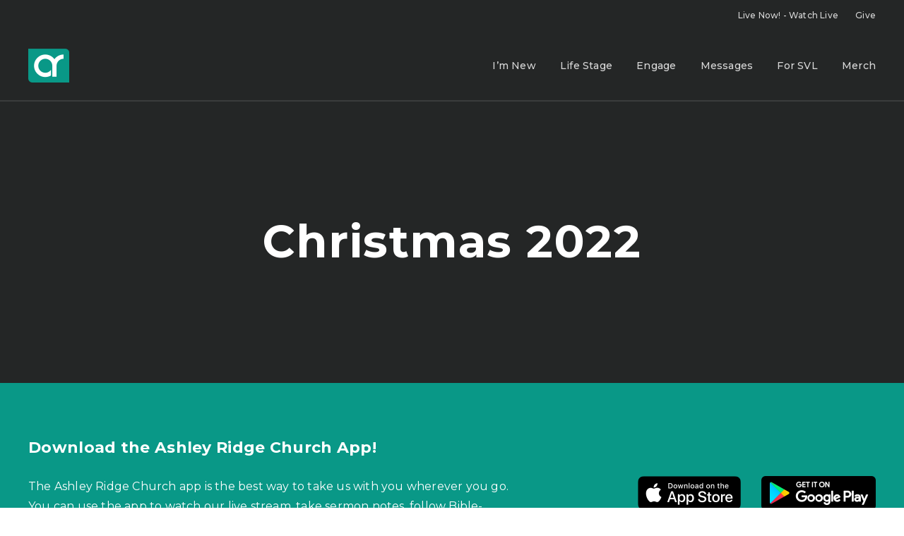

--- FILE ---
content_type: text/css
request_url: https://ashleyridgechurch.org/wp-content/themes/fotype/assets/css/grid.css?ver=6.1.1
body_size: 10906
content:
.container:after{content:"";display:table;clear:both}.row,.row-reverse{display:-webkit-box;display:-webkit-flex;display:-moz-flex;display:-ms-flexbox;display:flex;-webkit-flex-wrap:wrap;-moz-flex-wrap:wrap;-ms-flex-wrap:wrap;flex-wrap:wrap;-webkit-box-flex:0;-webkit-flex:0 1 auto;-moz-box-flex:0;-moz-flex:0 1 auto;-ms-flex:0 1 auto;flex:0 1 auto}.gr-0,.gr-1,.gr-2,.gr-3,.gr-4,.gr-5,.gr-6,.gr-7,.gr-8,.gr-9,.gr-10,.gr-11,.gr-12{-webkit-box-flex:0;-webkit-flex:0 0 auto;-moz-box-flex:0;-moz-flex:0 0 auto;-ms-flex:0 0 auto;flex:0 0 auto;-webkit-box-direction:normal;-webkit-box-orient:vertical;-webkit-flex-direction:column;-moz-flex-direction:column;-ms-flex-direction:column;flex-direction:column;display:block;min-height:1px;box-sizing:border-box;padding-right:24px;padding-left:24px}.gr-adapt{max-width:100%;display:-webkit-box;display:-webkit-flex;display:-moz-flex;display:-ms-flexbox;display:flex;-webkit-box-flex:0;-webkit-flex:0 1 auto;-moz-box-flex:0;-moz-flex:0 1 auto;-ms-flex:0 1 auto;flex:0 1 auto;-webkit-box-direction:normal;-webkit-box-orient:vertical;-webkit-flex-direction:column;-moz-flex-direction:column;-ms-flex-direction:column;flex-direction:column;box-sizing:border-box;padding-right:24px;padding-left:24px}.gr-grow{max-width:100%;display:-webkit-box;display:-webkit-flex;display:-moz-flex;display:-ms-flexbox;display:flex;-webkit-box-flex:1;-webkit-flex:1 1 auto;-moz-box-flex:1;-moz-flex:1 1 auto;-ms-flex:1 1 auto;flex:1 1 auto;-webkit-box-direction:normal;-webkit-box-orient:vertical;-webkit-flex-direction:column;-moz-flex-direction:column;-ms-flex-direction:column;flex-direction:column;box-sizing:border-box;padding-right:24px;padding-left:24px}.push-0,.push-1,.push-2,.push-3,.push-4,.push-5,.push-6,.push-7,.push-8,.push-9,.push-10,.push-11,.push-12{position:relative}.pull-0,.pull-1,.pull-2,.pull-3,.pull-4,.pull-5,.pull-6,.pull-7,.pull-8,.pull-9,.pull-10,.pull-11,.pull-12{position:relative}.nowrap{-webkit-flex-wrap:nowrap;-moz-flex-wrap:nowrap;-ms-flex-wrap:none;flex-wrap:nowrap;white-space:nowrap}.nowrap>*{white-space:normal}.wrap{-webkit-flex-wrap:wrap;-moz-flex-wrap:wrap;-ms-flex-wrap:wrap;flex-wrap:wrap;white-space:normal}.gr-centered{display:block !important;float:none !important;margin-left:auto !important;margin-right:auto !important;clear:both !important}@media screen and (max-width: 1200px){.container\@xl:after{content:"";display:table;clear:both}}@media screen and (max-width: 1200px){.row\@xl,.row-reverse\@xl{display:-webkit-box;display:-webkit-flex;display:-moz-flex;display:-ms-flexbox;display:flex;-webkit-flex-wrap:wrap;-moz-flex-wrap:wrap;-ms-flex-wrap:wrap;flex-wrap:wrap;-webkit-box-flex:0;-webkit-flex:0 1 auto;-moz-box-flex:0;-moz-flex:0 1 auto;-ms-flex:0 1 auto;flex:0 1 auto}}@media screen and (max-width: 1200px){.gr-0\@xl,.gr-1\@xl,.gr-2\@xl,.gr-3\@xl,.gr-4\@xl,.gr-5\@xl,.gr-6\@xl,.gr-7\@xl,.gr-8\@xl,.gr-9\@xl,.gr-10\@xl,.gr-11\@xl,.gr-12\@xl{-webkit-box-flex:0;-webkit-flex:0 0 auto;-moz-box-flex:0;-moz-flex:0 0 auto;-ms-flex:0 0 auto;flex:0 0 auto;-webkit-box-direction:normal;-webkit-box-orient:vertical;-webkit-flex-direction:column;-moz-flex-direction:column;-ms-flex-direction:column;flex-direction:column;display:block;min-height:1px;box-sizing:border-box;padding-right:24px;padding-left:24px}}@media screen and (max-width: 1200px){.gr-adapt\@xl{max-width:100%;display:-webkit-box;display:-webkit-flex;display:-moz-flex;display:-ms-flexbox;display:flex;-webkit-box-flex:0;-webkit-flex:0 1 auto;-moz-box-flex:0;-moz-flex:0 1 auto;-ms-flex:0 1 auto;flex:0 1 auto;-webkit-box-direction:normal;-webkit-box-orient:vertical;-webkit-flex-direction:column;-moz-flex-direction:column;-ms-flex-direction:column;flex-direction:column;box-sizing:border-box;padding-right:24px;padding-left:24px}}@media screen and (max-width: 1200px){.gr-grow\@xl{max-width:100%;display:-webkit-box;display:-webkit-flex;display:-moz-flex;display:-ms-flexbox;display:flex;-webkit-box-flex:1;-webkit-flex:1 1 auto;-moz-box-flex:1;-moz-flex:1 1 auto;-ms-flex:1 1 auto;flex:1 1 auto;-webkit-box-direction:normal;-webkit-box-orient:vertical;-webkit-flex-direction:column;-moz-flex-direction:column;-ms-flex-direction:column;flex-direction:column;box-sizing:border-box;padding-right:24px;padding-left:24px}}@media screen and (max-width: 1200px){.push-0\@xl,.push-1\@xl,.push-2\@xl,.push-3\@xl,.push-4\@xl,.push-5\@xl,.push-6\@xl,.push-7\@xl,.push-8\@xl,.push-9\@xl,.push-10\@xl,.push-11\@xl,.push-12\@xl{position:relative}}@media screen and (max-width: 1200px){.pull-0\@xl,.pull-1\@xl,.pull-2\@xl,.pull-3\@xl,.pull-4\@xl,.pull-5\@xl,.pull-6\@xl,.pull-7\@xl,.pull-8\@xl,.pull-9\@xl,.pull-10\@xl,.pull-11\@xl,.pull-12\@xl{position:relative}}@media screen and (max-width: 1200px){.nowrap\@xl{-webkit-flex-wrap:nowrap;-moz-flex-wrap:nowrap;-ms-flex-wrap:none;flex-wrap:nowrap;white-space:nowrap}.nowrap\@xl>*{white-space:normal}}@media screen and (max-width: 1200px){.wrap\@xl{-webkit-flex-wrap:wrap;-moz-flex-wrap:wrap;-ms-flex-wrap:wrap;flex-wrap:wrap;white-space:normal}}@media screen and (max-width: 1200px){.gr-centered\@xl{display:block !important;float:none !important;margin-left:auto !important;margin-right:auto !important;clear:both !important}}@media screen and (max-width: 1024px){.container\@ipad-land:after{content:"";display:table;clear:both}}@media screen and (max-width: 1024px){.row\@ipad-land,.row-reverse\@ipad-land{display:-webkit-box;display:-webkit-flex;display:-moz-flex;display:-ms-flexbox;display:flex;-webkit-flex-wrap:wrap;-moz-flex-wrap:wrap;-ms-flex-wrap:wrap;flex-wrap:wrap;-webkit-box-flex:0;-webkit-flex:0 1 auto;-moz-box-flex:0;-moz-flex:0 1 auto;-ms-flex:0 1 auto;flex:0 1 auto}}@media screen and (max-width: 1024px){.gr-0\@ipad-land,.gr-1\@ipad-land,.gr-2\@ipad-land,.gr-3\@ipad-land,.gr-4\@ipad-land,.gr-5\@ipad-land,.gr-6\@ipad-land,.gr-7\@ipad-land,.gr-8\@ipad-land,.gr-9\@ipad-land,.gr-10\@ipad-land,.gr-11\@ipad-land,.gr-12\@ipad-land{-webkit-box-flex:0;-webkit-flex:0 0 auto;-moz-box-flex:0;-moz-flex:0 0 auto;-ms-flex:0 0 auto;flex:0 0 auto;-webkit-box-direction:normal;-webkit-box-orient:vertical;-webkit-flex-direction:column;-moz-flex-direction:column;-ms-flex-direction:column;flex-direction:column;display:block;min-height:1px;box-sizing:border-box;padding-right:24px;padding-left:24px}}@media screen and (max-width: 1024px){.gr-adapt\@ipad-land{max-width:100%;display:-webkit-box;display:-webkit-flex;display:-moz-flex;display:-ms-flexbox;display:flex;-webkit-box-flex:0;-webkit-flex:0 1 auto;-moz-box-flex:0;-moz-flex:0 1 auto;-ms-flex:0 1 auto;flex:0 1 auto;-webkit-box-direction:normal;-webkit-box-orient:vertical;-webkit-flex-direction:column;-moz-flex-direction:column;-ms-flex-direction:column;flex-direction:column;box-sizing:border-box;padding-right:24px;padding-left:24px}}@media screen and (max-width: 1024px){.gr-grow\@ipad-land{max-width:100%;display:-webkit-box;display:-webkit-flex;display:-moz-flex;display:-ms-flexbox;display:flex;-webkit-box-flex:1;-webkit-flex:1 1 auto;-moz-box-flex:1;-moz-flex:1 1 auto;-ms-flex:1 1 auto;flex:1 1 auto;-webkit-box-direction:normal;-webkit-box-orient:vertical;-webkit-flex-direction:column;-moz-flex-direction:column;-ms-flex-direction:column;flex-direction:column;box-sizing:border-box;padding-right:24px;padding-left:24px}}@media screen and (max-width: 1024px){.push-0\@ipad-land,.push-1\@ipad-land,.push-2\@ipad-land,.push-3\@ipad-land,.push-4\@ipad-land,.push-5\@ipad-land,.push-6\@ipad-land,.push-7\@ipad-land,.push-8\@ipad-land,.push-9\@ipad-land,.push-10\@ipad-land,.push-11\@ipad-land,.push-12\@ipad-land{position:relative}}@media screen and (max-width: 1024px){.pull-0\@ipad-land,.pull-1\@ipad-land,.pull-2\@ipad-land,.pull-3\@ipad-land,.pull-4\@ipad-land,.pull-5\@ipad-land,.pull-6\@ipad-land,.pull-7\@ipad-land,.pull-8\@ipad-land,.pull-9\@ipad-land,.pull-10\@ipad-land,.pull-11\@ipad-land,.pull-12\@ipad-land{position:relative}}@media screen and (max-width: 1024px){.nowrap\@ipad-land{-webkit-flex-wrap:nowrap;-moz-flex-wrap:nowrap;-ms-flex-wrap:none;flex-wrap:nowrap;white-space:nowrap}.nowrap\@ipad-land>*{white-space:normal}}@media screen and (max-width: 1024px){.wrap\@ipad-land{-webkit-flex-wrap:wrap;-moz-flex-wrap:wrap;-ms-flex-wrap:wrap;flex-wrap:wrap;white-space:normal}}@media screen and (max-width: 1024px){.gr-centered\@ipad-land{display:block !important;float:none !important;margin-left:auto !important;margin-right:auto !important;clear:both !important}}@media screen and (max-width: 980px){.container\@lg:after{content:"";display:table;clear:both}}@media screen and (max-width: 980px){.row\@lg,.row-reverse\@lg{display:-webkit-box;display:-webkit-flex;display:-moz-flex;display:-ms-flexbox;display:flex;-webkit-flex-wrap:wrap;-moz-flex-wrap:wrap;-ms-flex-wrap:wrap;flex-wrap:wrap;-webkit-box-flex:0;-webkit-flex:0 1 auto;-moz-box-flex:0;-moz-flex:0 1 auto;-ms-flex:0 1 auto;flex:0 1 auto}}@media screen and (max-width: 980px){.gr-0\@lg,.gr-1\@lg,.gr-2\@lg,.gr-3\@lg,.gr-4\@lg,.gr-5\@lg,.gr-6\@lg,.gr-7\@lg,.gr-8\@lg,.gr-9\@lg,.gr-10\@lg,.gr-11\@lg,.gr-12\@lg{-webkit-box-flex:0;-webkit-flex:0 0 auto;-moz-box-flex:0;-moz-flex:0 0 auto;-ms-flex:0 0 auto;flex:0 0 auto;-webkit-box-direction:normal;-webkit-box-orient:vertical;-webkit-flex-direction:column;-moz-flex-direction:column;-ms-flex-direction:column;flex-direction:column;display:block;min-height:1px;box-sizing:border-box;padding-right:24px;padding-left:24px}}@media screen and (max-width: 980px){.gr-adapt\@lg{max-width:100%;display:-webkit-box;display:-webkit-flex;display:-moz-flex;display:-ms-flexbox;display:flex;-webkit-box-flex:0;-webkit-flex:0 1 auto;-moz-box-flex:0;-moz-flex:0 1 auto;-ms-flex:0 1 auto;flex:0 1 auto;-webkit-box-direction:normal;-webkit-box-orient:vertical;-webkit-flex-direction:column;-moz-flex-direction:column;-ms-flex-direction:column;flex-direction:column;box-sizing:border-box;padding-right:24px;padding-left:24px}}@media screen and (max-width: 980px){.gr-grow\@lg{max-width:100%;display:-webkit-box;display:-webkit-flex;display:-moz-flex;display:-ms-flexbox;display:flex;-webkit-box-flex:1;-webkit-flex:1 1 auto;-moz-box-flex:1;-moz-flex:1 1 auto;-ms-flex:1 1 auto;flex:1 1 auto;-webkit-box-direction:normal;-webkit-box-orient:vertical;-webkit-flex-direction:column;-moz-flex-direction:column;-ms-flex-direction:column;flex-direction:column;box-sizing:border-box;padding-right:24px;padding-left:24px}}@media screen and (max-width: 980px){.push-0\@lg,.push-1\@lg,.push-2\@lg,.push-3\@lg,.push-4\@lg,.push-5\@lg,.push-6\@lg,.push-7\@lg,.push-8\@lg,.push-9\@lg,.push-10\@lg,.push-11\@lg,.push-12\@lg{position:relative}}@media screen and (max-width: 980px){.pull-0\@lg,.pull-1\@lg,.pull-2\@lg,.pull-3\@lg,.pull-4\@lg,.pull-5\@lg,.pull-6\@lg,.pull-7\@lg,.pull-8\@lg,.pull-9\@lg,.pull-10\@lg,.pull-11\@lg,.pull-12\@lg{position:relative}}@media screen and (max-width: 980px){.nowrap\@lg{-webkit-flex-wrap:nowrap;-moz-flex-wrap:nowrap;-ms-flex-wrap:none;flex-wrap:nowrap;white-space:nowrap}.nowrap\@lg>*{white-space:normal}}@media screen and (max-width: 980px){.wrap\@lg{-webkit-flex-wrap:wrap;-moz-flex-wrap:wrap;-ms-flex-wrap:wrap;flex-wrap:wrap;white-space:normal}}@media screen and (max-width: 980px){.gr-centered\@lg{display:block !important;float:none !important;margin-left:auto !important;margin-right:auto !important;clear:both !important}}@media screen and (max-width: 768px){.container\@ipad-port:after{content:"";display:table;clear:both}}@media screen and (max-width: 768px){.row\@ipad-port,.row-reverse\@ipad-port{display:-webkit-box;display:-webkit-flex;display:-moz-flex;display:-ms-flexbox;display:flex;-webkit-flex-wrap:wrap;-moz-flex-wrap:wrap;-ms-flex-wrap:wrap;flex-wrap:wrap;-webkit-box-flex:0;-webkit-flex:0 1 auto;-moz-box-flex:0;-moz-flex:0 1 auto;-ms-flex:0 1 auto;flex:0 1 auto}}@media screen and (max-width: 768px){.gr-0\@ipad-port,.gr-1\@ipad-port,.gr-2\@ipad-port,.gr-3\@ipad-port,.gr-4\@ipad-port,.gr-5\@ipad-port,.gr-6\@ipad-port,.gr-7\@ipad-port,.gr-8\@ipad-port,.gr-9\@ipad-port,.gr-10\@ipad-port,.gr-11\@ipad-port,.gr-12\@ipad-port{-webkit-box-flex:0;-webkit-flex:0 0 auto;-moz-box-flex:0;-moz-flex:0 0 auto;-ms-flex:0 0 auto;flex:0 0 auto;-webkit-box-direction:normal;-webkit-box-orient:vertical;-webkit-flex-direction:column;-moz-flex-direction:column;-ms-flex-direction:column;flex-direction:column;display:block;min-height:1px;box-sizing:border-box;padding-right:24px;padding-left:24px}}@media screen and (max-width: 768px){.gr-adapt\@ipad-port{max-width:100%;display:-webkit-box;display:-webkit-flex;display:-moz-flex;display:-ms-flexbox;display:flex;-webkit-box-flex:0;-webkit-flex:0 1 auto;-moz-box-flex:0;-moz-flex:0 1 auto;-ms-flex:0 1 auto;flex:0 1 auto;-webkit-box-direction:normal;-webkit-box-orient:vertical;-webkit-flex-direction:column;-moz-flex-direction:column;-ms-flex-direction:column;flex-direction:column;box-sizing:border-box;padding-right:24px;padding-left:24px}}@media screen and (max-width: 768px){.gr-grow\@ipad-port{max-width:100%;display:-webkit-box;display:-webkit-flex;display:-moz-flex;display:-ms-flexbox;display:flex;-webkit-box-flex:1;-webkit-flex:1 1 auto;-moz-box-flex:1;-moz-flex:1 1 auto;-ms-flex:1 1 auto;flex:1 1 auto;-webkit-box-direction:normal;-webkit-box-orient:vertical;-webkit-flex-direction:column;-moz-flex-direction:column;-ms-flex-direction:column;flex-direction:column;box-sizing:border-box;padding-right:24px;padding-left:24px}}@media screen and (max-width: 768px){.push-0\@ipad-port,.push-1\@ipad-port,.push-2\@ipad-port,.push-3\@ipad-port,.push-4\@ipad-port,.push-5\@ipad-port,.push-6\@ipad-port,.push-7\@ipad-port,.push-8\@ipad-port,.push-9\@ipad-port,.push-10\@ipad-port,.push-11\@ipad-port,.push-12\@ipad-port{position:relative}}@media screen and (max-width: 768px){.pull-0\@ipad-port,.pull-1\@ipad-port,.pull-2\@ipad-port,.pull-3\@ipad-port,.pull-4\@ipad-port,.pull-5\@ipad-port,.pull-6\@ipad-port,.pull-7\@ipad-port,.pull-8\@ipad-port,.pull-9\@ipad-port,.pull-10\@ipad-port,.pull-11\@ipad-port,.pull-12\@ipad-port{position:relative}}@media screen and (max-width: 768px){.nowrap\@ipad-port{-webkit-flex-wrap:nowrap;-moz-flex-wrap:nowrap;-ms-flex-wrap:none;flex-wrap:nowrap;white-space:nowrap}.nowrap\@ipad-port>*{white-space:normal}}@media screen and (max-width: 768px){.wrap\@ipad-port{-webkit-flex-wrap:wrap;-moz-flex-wrap:wrap;-ms-flex-wrap:wrap;flex-wrap:wrap;white-space:normal}}@media screen and (max-width: 768px){.gr-centered\@ipad-port{display:block !important;float:none !important;margin-left:auto !important;margin-right:auto !important;clear:both !important}}@media screen and (max-width: 740px){.container\@md:after{content:"";display:table;clear:both}}@media screen and (max-width: 740px){.row\@md,.row-reverse\@md{display:-webkit-box;display:-webkit-flex;display:-moz-flex;display:-ms-flexbox;display:flex;-webkit-flex-wrap:wrap;-moz-flex-wrap:wrap;-ms-flex-wrap:wrap;flex-wrap:wrap;-webkit-box-flex:0;-webkit-flex:0 1 auto;-moz-box-flex:0;-moz-flex:0 1 auto;-ms-flex:0 1 auto;flex:0 1 auto}}@media screen and (max-width: 740px){.gr-0\@md,.gr-1\@md,.gr-2\@md,.gr-3\@md,.gr-4\@md,.gr-5\@md,.gr-6\@md,.gr-7\@md,.gr-8\@md,.gr-9\@md,.gr-10\@md,.gr-11\@md,.gr-12\@md{-webkit-box-flex:0;-webkit-flex:0 0 auto;-moz-box-flex:0;-moz-flex:0 0 auto;-ms-flex:0 0 auto;flex:0 0 auto;-webkit-box-direction:normal;-webkit-box-orient:vertical;-webkit-flex-direction:column;-moz-flex-direction:column;-ms-flex-direction:column;flex-direction:column;display:block;min-height:1px;box-sizing:border-box;padding-right:24px;padding-left:24px}}@media screen and (max-width: 740px){.gr-adapt\@md{max-width:100%;display:-webkit-box;display:-webkit-flex;display:-moz-flex;display:-ms-flexbox;display:flex;-webkit-box-flex:0;-webkit-flex:0 1 auto;-moz-box-flex:0;-moz-flex:0 1 auto;-ms-flex:0 1 auto;flex:0 1 auto;-webkit-box-direction:normal;-webkit-box-orient:vertical;-webkit-flex-direction:column;-moz-flex-direction:column;-ms-flex-direction:column;flex-direction:column;box-sizing:border-box;padding-right:24px;padding-left:24px}}@media screen and (max-width: 740px){.gr-grow\@md{max-width:100%;display:-webkit-box;display:-webkit-flex;display:-moz-flex;display:-ms-flexbox;display:flex;-webkit-box-flex:1;-webkit-flex:1 1 auto;-moz-box-flex:1;-moz-flex:1 1 auto;-ms-flex:1 1 auto;flex:1 1 auto;-webkit-box-direction:normal;-webkit-box-orient:vertical;-webkit-flex-direction:column;-moz-flex-direction:column;-ms-flex-direction:column;flex-direction:column;box-sizing:border-box;padding-right:24px;padding-left:24px}}@media screen and (max-width: 740px){.push-0\@md,.push-1\@md,.push-2\@md,.push-3\@md,.push-4\@md,.push-5\@md,.push-6\@md,.push-7\@md,.push-8\@md,.push-9\@md,.push-10\@md,.push-11\@md,.push-12\@md{position:relative}}@media screen and (max-width: 740px){.pull-0\@md,.pull-1\@md,.pull-2\@md,.pull-3\@md,.pull-4\@md,.pull-5\@md,.pull-6\@md,.pull-7\@md,.pull-8\@md,.pull-9\@md,.pull-10\@md,.pull-11\@md,.pull-12\@md{position:relative}}@media screen and (max-width: 740px){.nowrap\@md{-webkit-flex-wrap:nowrap;-moz-flex-wrap:nowrap;-ms-flex-wrap:none;flex-wrap:nowrap;white-space:nowrap}.nowrap\@md>*{white-space:normal}}@media screen and (max-width: 740px){.wrap\@md{-webkit-flex-wrap:wrap;-moz-flex-wrap:wrap;-ms-flex-wrap:wrap;flex-wrap:wrap;white-space:normal}}@media screen and (max-width: 740px){.gr-centered\@md{display:block !important;float:none !important;margin-left:auto !important;margin-right:auto !important;clear:both !important}}@media screen and (max-width: 610px){.container\@ms:after{content:"";display:table;clear:both}}@media screen and (max-width: 610px){.row\@ms,.row-reverse\@ms{display:-webkit-box;display:-webkit-flex;display:-moz-flex;display:-ms-flexbox;display:flex;-webkit-flex-wrap:wrap;-moz-flex-wrap:wrap;-ms-flex-wrap:wrap;flex-wrap:wrap;-webkit-box-flex:0;-webkit-flex:0 1 auto;-moz-box-flex:0;-moz-flex:0 1 auto;-ms-flex:0 1 auto;flex:0 1 auto}}@media screen and (max-width: 610px){.gr-0\@ms,.gr-1\@ms,.gr-2\@ms,.gr-3\@ms,.gr-4\@ms,.gr-5\@ms,.gr-6\@ms,.gr-7\@ms,.gr-8\@ms,.gr-9\@ms,.gr-10\@ms,.gr-11\@ms,.gr-12\@ms{-webkit-box-flex:0;-webkit-flex:0 0 auto;-moz-box-flex:0;-moz-flex:0 0 auto;-ms-flex:0 0 auto;flex:0 0 auto;-webkit-box-direction:normal;-webkit-box-orient:vertical;-webkit-flex-direction:column;-moz-flex-direction:column;-ms-flex-direction:column;flex-direction:column;display:block;min-height:1px;box-sizing:border-box;padding-right:24px;padding-left:24px}}@media screen and (max-width: 610px){.gr-adapt\@ms{max-width:100%;display:-webkit-box;display:-webkit-flex;display:-moz-flex;display:-ms-flexbox;display:flex;-webkit-box-flex:0;-webkit-flex:0 1 auto;-moz-box-flex:0;-moz-flex:0 1 auto;-ms-flex:0 1 auto;flex:0 1 auto;-webkit-box-direction:normal;-webkit-box-orient:vertical;-webkit-flex-direction:column;-moz-flex-direction:column;-ms-flex-direction:column;flex-direction:column;box-sizing:border-box;padding-right:24px;padding-left:24px}}@media screen and (max-width: 610px){.gr-grow\@ms{max-width:100%;display:-webkit-box;display:-webkit-flex;display:-moz-flex;display:-ms-flexbox;display:flex;-webkit-box-flex:1;-webkit-flex:1 1 auto;-moz-box-flex:1;-moz-flex:1 1 auto;-ms-flex:1 1 auto;flex:1 1 auto;-webkit-box-direction:normal;-webkit-box-orient:vertical;-webkit-flex-direction:column;-moz-flex-direction:column;-ms-flex-direction:column;flex-direction:column;box-sizing:border-box;padding-right:24px;padding-left:24px}}@media screen and (max-width: 610px){.push-0\@ms,.push-1\@ms,.push-2\@ms,.push-3\@ms,.push-4\@ms,.push-5\@ms,.push-6\@ms,.push-7\@ms,.push-8\@ms,.push-9\@ms,.push-10\@ms,.push-11\@ms,.push-12\@ms{position:relative}}@media screen and (max-width: 610px){.pull-0\@ms,.pull-1\@ms,.pull-2\@ms,.pull-3\@ms,.pull-4\@ms,.pull-5\@ms,.pull-6\@ms,.pull-7\@ms,.pull-8\@ms,.pull-9\@ms,.pull-10\@ms,.pull-11\@ms,.pull-12\@ms{position:relative}}@media screen and (max-width: 610px){.nowrap\@ms{-webkit-flex-wrap:nowrap;-moz-flex-wrap:nowrap;-ms-flex-wrap:none;flex-wrap:nowrap;white-space:nowrap}.nowrap\@ms>*{white-space:normal}}@media screen and (max-width: 610px){.wrap\@ms{-webkit-flex-wrap:wrap;-moz-flex-wrap:wrap;-ms-flex-wrap:wrap;flex-wrap:wrap;white-space:normal}}@media screen and (max-width: 610px){.gr-centered\@ms{display:block !important;float:none !important;margin-left:auto !important;margin-right:auto !important;clear:both !important}}@media screen and (max-width: 460px){.container\@sm:after{content:"";display:table;clear:both}}@media screen and (max-width: 460px){.row\@sm,.row-reverse\@sm{display:-webkit-box;display:-webkit-flex;display:-moz-flex;display:-ms-flexbox;display:flex;-webkit-flex-wrap:wrap;-moz-flex-wrap:wrap;-ms-flex-wrap:wrap;flex-wrap:wrap;-webkit-box-flex:0;-webkit-flex:0 1 auto;-moz-box-flex:0;-moz-flex:0 1 auto;-ms-flex:0 1 auto;flex:0 1 auto}}@media screen and (max-width: 460px){.gr-0\@sm,.gr-1\@sm,.gr-2\@sm,.gr-3\@sm,.gr-4\@sm,.gr-5\@sm,.gr-6\@sm,.gr-7\@sm,.gr-8\@sm,.gr-9\@sm,.gr-10\@sm,.gr-11\@sm,.gr-12\@sm{-webkit-box-flex:0;-webkit-flex:0 0 auto;-moz-box-flex:0;-moz-flex:0 0 auto;-ms-flex:0 0 auto;flex:0 0 auto;-webkit-box-direction:normal;-webkit-box-orient:vertical;-webkit-flex-direction:column;-moz-flex-direction:column;-ms-flex-direction:column;flex-direction:column;display:block;min-height:1px;box-sizing:border-box;padding-right:24px;padding-left:24px}}@media screen and (max-width: 460px){.gr-adapt\@sm{max-width:100%;display:-webkit-box;display:-webkit-flex;display:-moz-flex;display:-ms-flexbox;display:flex;-webkit-box-flex:0;-webkit-flex:0 1 auto;-moz-box-flex:0;-moz-flex:0 1 auto;-ms-flex:0 1 auto;flex:0 1 auto;-webkit-box-direction:normal;-webkit-box-orient:vertical;-webkit-flex-direction:column;-moz-flex-direction:column;-ms-flex-direction:column;flex-direction:column;box-sizing:border-box;padding-right:24px;padding-left:24px}}@media screen and (max-width: 460px){.gr-grow\@sm{max-width:100%;display:-webkit-box;display:-webkit-flex;display:-moz-flex;display:-ms-flexbox;display:flex;-webkit-box-flex:1;-webkit-flex:1 1 auto;-moz-box-flex:1;-moz-flex:1 1 auto;-ms-flex:1 1 auto;flex:1 1 auto;-webkit-box-direction:normal;-webkit-box-orient:vertical;-webkit-flex-direction:column;-moz-flex-direction:column;-ms-flex-direction:column;flex-direction:column;box-sizing:border-box;padding-right:24px;padding-left:24px}}@media screen and (max-width: 460px){.push-0\@sm,.push-1\@sm,.push-2\@sm,.push-3\@sm,.push-4\@sm,.push-5\@sm,.push-6\@sm,.push-7\@sm,.push-8\@sm,.push-9\@sm,.push-10\@sm,.push-11\@sm,.push-12\@sm{position:relative}}@media screen and (max-width: 460px){.pull-0\@sm,.pull-1\@sm,.pull-2\@sm,.pull-3\@sm,.pull-4\@sm,.pull-5\@sm,.pull-6\@sm,.pull-7\@sm,.pull-8\@sm,.pull-9\@sm,.pull-10\@sm,.pull-11\@sm,.pull-12\@sm{position:relative}}@media screen and (max-width: 460px){.nowrap\@sm{-webkit-flex-wrap:nowrap;-moz-flex-wrap:nowrap;-ms-flex-wrap:none;flex-wrap:nowrap;white-space:nowrap}.nowrap\@sm>*{white-space:normal}}@media screen and (max-width: 460px){.wrap\@sm{-webkit-flex-wrap:wrap;-moz-flex-wrap:wrap;-ms-flex-wrap:wrap;flex-wrap:wrap;white-space:normal}}@media screen and (max-width: 460px){.gr-centered\@sm{display:block !important;float:none !important;margin-left:auto !important;margin-right:auto !important;clear:both !important}}@media screen and (max-width: 320px){.container\@xs:after{content:"";display:table;clear:both}}@media screen and (max-width: 320px){.row\@xs,.row-reverse\@xs{display:-webkit-box;display:-webkit-flex;display:-moz-flex;display:-ms-flexbox;display:flex;-webkit-flex-wrap:wrap;-moz-flex-wrap:wrap;-ms-flex-wrap:wrap;flex-wrap:wrap;-webkit-box-flex:0;-webkit-flex:0 1 auto;-moz-box-flex:0;-moz-flex:0 1 auto;-ms-flex:0 1 auto;flex:0 1 auto}}@media screen and (max-width: 320px){.gr-0\@xs,.gr-1\@xs,.gr-2\@xs,.gr-3\@xs,.gr-4\@xs,.gr-5\@xs,.gr-6\@xs,.gr-7\@xs,.gr-8\@xs,.gr-9\@xs,.gr-10\@xs,.gr-11\@xs,.gr-12\@xs{-webkit-box-flex:0;-webkit-flex:0 0 auto;-moz-box-flex:0;-moz-flex:0 0 auto;-ms-flex:0 0 auto;flex:0 0 auto;-webkit-box-direction:normal;-webkit-box-orient:vertical;-webkit-flex-direction:column;-moz-flex-direction:column;-ms-flex-direction:column;flex-direction:column;display:block;min-height:1px;box-sizing:border-box;padding-right:24px;padding-left:24px}}@media screen and (max-width: 320px){.gr-adapt\@xs{max-width:100%;display:-webkit-box;display:-webkit-flex;display:-moz-flex;display:-ms-flexbox;display:flex;-webkit-box-flex:0;-webkit-flex:0 1 auto;-moz-box-flex:0;-moz-flex:0 1 auto;-ms-flex:0 1 auto;flex:0 1 auto;-webkit-box-direction:normal;-webkit-box-orient:vertical;-webkit-flex-direction:column;-moz-flex-direction:column;-ms-flex-direction:column;flex-direction:column;box-sizing:border-box;padding-right:24px;padding-left:24px}}@media screen and (max-width: 320px){.gr-grow\@xs{max-width:100%;display:-webkit-box;display:-webkit-flex;display:-moz-flex;display:-ms-flexbox;display:flex;-webkit-box-flex:1;-webkit-flex:1 1 auto;-moz-box-flex:1;-moz-flex:1 1 auto;-ms-flex:1 1 auto;flex:1 1 auto;-webkit-box-direction:normal;-webkit-box-orient:vertical;-webkit-flex-direction:column;-moz-flex-direction:column;-ms-flex-direction:column;flex-direction:column;box-sizing:border-box;padding-right:24px;padding-left:24px}}@media screen and (max-width: 320px){.push-0\@xs,.push-1\@xs,.push-2\@xs,.push-3\@xs,.push-4\@xs,.push-5\@xs,.push-6\@xs,.push-7\@xs,.push-8\@xs,.push-9\@xs,.push-10\@xs,.push-11\@xs,.push-12\@xs{position:relative}}@media screen and (max-width: 320px){.pull-0\@xs,.pull-1\@xs,.pull-2\@xs,.pull-3\@xs,.pull-4\@xs,.pull-5\@xs,.pull-6\@xs,.pull-7\@xs,.pull-8\@xs,.pull-9\@xs,.pull-10\@xs,.pull-11\@xs,.pull-12\@xs{position:relative}}@media screen and (max-width: 320px){.nowrap\@xs{-webkit-flex-wrap:nowrap;-moz-flex-wrap:nowrap;-ms-flex-wrap:none;flex-wrap:nowrap;white-space:nowrap}.nowrap\@xs>*{white-space:normal}}@media screen and (max-width: 320px){.wrap\@xs{-webkit-flex-wrap:wrap;-moz-flex-wrap:wrap;-ms-flex-wrap:wrap;flex-wrap:wrap;white-space:normal}}@media screen and (max-width: 320px){.gr-centered\@xs{display:block !important;float:none !important;margin-left:auto !important;margin-right:auto !important;clear:both !important}}@media screen and (max-width: 400px){@-ms-viewport{width:device-width}}#gridle-settings{content:'{ "version" : "3.0.1", "states" : { "default":{ "name" : "default", "min-width" : null, "max-width" : null, "query" : null, "classes" : true, "context" : "12", "column-width" : null, "gutter-width" : "48px", "gutter-height" : "0", "gutter-top" : "0", "gutter-right" : "24px", "gutter-bottom" : "0", "gutter-left" : "24px", "direction" : "ltr", "dir-attribute" : false, "name-multiplicator" : "1", "states-classes" : false, "classes-prefix" : null, "_" : true }, "xl":{ "name" : "xl", "min-width" : null, "max-width" : "1200px", "query" : "screen and (max-width: 1200px)", "classes" : true, "context" : "12", "column-width" : null, "gutter-width" : "40px", "gutter-height" : "0", "gutter-top" : "0", "gutter-right" : "20px", "gutter-bottom" : "0", "gutter-left" : "20px", "direction" : "ltr", "dir-attribute" : false, "name-multiplicator" : "1", "states-classes" : false, "classes-prefix" : null, "_" : true }, "ipad-land":{ "name" : "ipad-land", "min-width" : null, "max-width" : "1024px", "query" : "screen and (max-width: 1024px)", "classes" : true, "context" : "12", "column-width" : null, "gutter-width" : "40px", "gutter-height" : "0", "gutter-top" : "0", "gutter-right" : "20px", "gutter-bottom" : "0", "gutter-left" : "20px", "direction" : "ltr", "dir-attribute" : false, "name-multiplicator" : "1", "states-classes" : false, "classes-prefix" : null, "_" : true }, "lg":{ "name" : "lg", "min-width" : null, "max-width" : "980px", "query" : "screen and (max-width: 980px)", "classes" : true, "context" : "12", "column-width" : null, "gutter-width" : "28px", "gutter-height" : "0", "gutter-top" : "0", "gutter-right" : "14px", "gutter-bottom" : "0", "gutter-left" : "14px", "direction" : "ltr", "dir-attribute" : false, "name-multiplicator" : "1", "states-classes" : false, "classes-prefix" : null, "_" : true }, "ipad-port":{ "name" : "ipad-port", "min-width" : null, "max-width" : "768px", "query" : "screen and (max-width: 768px)", "classes" : true, "context" : "12", "column-width" : null, "gutter-width" : "28px", "gutter-height" : "0", "gutter-top" : "0", "gutter-right" : "14px", "gutter-bottom" : "0", "gutter-left" : "14px", "direction" : "ltr", "dir-attribute" : false, "name-multiplicator" : "1", "states-classes" : false, "classes-prefix" : null, "_" : true }, "md":{ "name" : "md", "min-width" : null, "max-width" : "740px", "query" : "screen and (max-width: 740px)", "classes" : true, "context" : "12", "column-width" : null, "gutter-width" : "26px", "gutter-height" : "0", "gutter-top" : "0", "gutter-right" : "13px", "gutter-bottom" : "0", "gutter-left" : "13px", "direction" : "ltr", "dir-attribute" : false, "name-multiplicator" : "1", "states-classes" : false, "classes-prefix" : null, "_" : true }, "ms":{ "name" : "ms", "min-width" : null, "max-width" : "610px", "query" : "screen and (max-width: 610px)", "classes" : true, "context" : "12", "column-width" : null, "gutter-width" : "20px", "gutter-height" : "0", "gutter-top" : "0", "gutter-right" : "10px", "gutter-bottom" : "0", "gutter-left" : "10px", "direction" : "ltr", "dir-attribute" : false, "name-multiplicator" : "1", "states-classes" : false, "classes-prefix" : null, "_" : true }, "sm":{ "name" : "sm", "min-width" : null, "max-width" : "460px", "query" : "screen and (max-width: 460px)", "classes" : true, "context" : "12", "column-width" : null, "gutter-width" : "16px", "gutter-height" : "0", "gutter-top" : "0", "gutter-right" : "8px", "gutter-bottom" : "0", "gutter-left" : "8px", "direction" : "ltr", "dir-attribute" : false, "name-multiplicator" : "1", "states-classes" : false, "classes-prefix" : null, "_" : true }, "xs":{ "name" : "xs", "min-width" : null, "max-width" : "320px", "query" : "screen and (max-width: 320px)", "classes" : true, "context" : "12", "column-width" : null, "gutter-width" : "10px", "gutter-height" : "0", "gutter-top" : "0", "gutter-right" : "5px", "gutter-bottom" : "0", "gutter-left" : "5px", "direction" : "ltr", "dir-attribute" : false, "name-multiplicator" : "1", "states-classes" : false, "classes-prefix" : null, "_" : true }} }'}.gr-0{-webkit-flex-basis:0%;-moz-flex-basis:0%;-ms-flex-preferred-size:0%;flex-basis:0%;max-width:0%}.push-0{left:0%;right:auto}.pull-0{right:0%;left:auto}.prefix-0{margin-left:0%}.suffix-0{margin-right:0%}.order-first{-webkit-box-ordinal-group:0;-webkit-order:-1;-moz-order:-1;-ms-flex-order:-1;order:-1}.order-0{-webkit-box-ordinal-group:1;-webkit-order:0;-moz-order:0;-ms-flex-order:0;order:0}.order-last{-webkit-box-ordinal-group:10000;-webkit-order:9999;-moz-order:9999;-ms-flex-order:9999;order:9999}.gr-1{-webkit-flex-basis:8.3333333333%;-moz-flex-basis:8.3333333333%;-ms-flex-preferred-size:8.3333333333%;flex-basis:8.3333333333%;max-width:8.3333333333%}.push-1{left:8.3333333333%;right:auto}.pull-1{right:8.3333333333%;left:auto}.prefix-1{margin-left:8.3333333333%}.suffix-1{margin-right:8.3333333333%}.order-first{-webkit-box-ordinal-group:0;-webkit-order:-1;-moz-order:-1;-ms-flex-order:-1;order:-1}.order-1{-webkit-box-ordinal-group:2;-webkit-order:1;-moz-order:1;-ms-flex-order:1;order:1}.order-last{-webkit-box-ordinal-group:10000;-webkit-order:9999;-moz-order:9999;-ms-flex-order:9999;order:9999}.gr-2{-webkit-flex-basis:16.6666666667%;-moz-flex-basis:16.6666666667%;-ms-flex-preferred-size:16.6666666667%;flex-basis:16.6666666667%;max-width:16.6666666667%}.push-2{left:16.6666666667%;right:auto}.pull-2{right:16.6666666667%;left:auto}.prefix-2{margin-left:16.6666666667%}.suffix-2{margin-right:16.6666666667%}.order-first{-webkit-box-ordinal-group:0;-webkit-order:-1;-moz-order:-1;-ms-flex-order:-1;order:-1}.order-2{-webkit-box-ordinal-group:3;-webkit-order:2;-moz-order:2;-ms-flex-order:2;order:2}.order-last{-webkit-box-ordinal-group:10000;-webkit-order:9999;-moz-order:9999;-ms-flex-order:9999;order:9999}.gr-3{-webkit-flex-basis:25%;-moz-flex-basis:25%;-ms-flex-preferred-size:25%;flex-basis:25%;max-width:25%}.push-3{left:25%;right:auto}.pull-3{right:25%;left:auto}.prefix-3{margin-left:25%}.suffix-3{margin-right:25%}.order-first{-webkit-box-ordinal-group:0;-webkit-order:-1;-moz-order:-1;-ms-flex-order:-1;order:-1}.order-3{-webkit-box-ordinal-group:4;-webkit-order:3;-moz-order:3;-ms-flex-order:3;order:3}.order-last{-webkit-box-ordinal-group:10000;-webkit-order:9999;-moz-order:9999;-ms-flex-order:9999;order:9999}.gr-4{-webkit-flex-basis:33.3333333333%;-moz-flex-basis:33.3333333333%;-ms-flex-preferred-size:33.3333333333%;flex-basis:33.3333333333%;max-width:33.3333333333%}.push-4{left:33.3333333333%;right:auto}.pull-4{right:33.3333333333%;left:auto}.prefix-4{margin-left:33.3333333333%}.suffix-4{margin-right:33.3333333333%}.order-first{-webkit-box-ordinal-group:0;-webkit-order:-1;-moz-order:-1;-ms-flex-order:-1;order:-1}.order-4{-webkit-box-ordinal-group:5;-webkit-order:4;-moz-order:4;-ms-flex-order:4;order:4}.order-last{-webkit-box-ordinal-group:10000;-webkit-order:9999;-moz-order:9999;-ms-flex-order:9999;order:9999}.gr-5{-webkit-flex-basis:41.6666666667%;-moz-flex-basis:41.6666666667%;-ms-flex-preferred-size:41.6666666667%;flex-basis:41.6666666667%;max-width:41.6666666667%}.push-5{left:41.6666666667%;right:auto}.pull-5{right:41.6666666667%;left:auto}.prefix-5{margin-left:41.6666666667%}.suffix-5{margin-right:41.6666666667%}.order-first{-webkit-box-ordinal-group:0;-webkit-order:-1;-moz-order:-1;-ms-flex-order:-1;order:-1}.order-5{-webkit-box-ordinal-group:6;-webkit-order:5;-moz-order:5;-ms-flex-order:5;order:5}.order-last{-webkit-box-ordinal-group:10000;-webkit-order:9999;-moz-order:9999;-ms-flex-order:9999;order:9999}.gr-6{-webkit-flex-basis:50%;-moz-flex-basis:50%;-ms-flex-preferred-size:50%;flex-basis:50%;max-width:50%}.push-6{left:50%;right:auto}.pull-6{right:50%;left:auto}.prefix-6{margin-left:50%}.suffix-6{margin-right:50%}.order-first{-webkit-box-ordinal-group:0;-webkit-order:-1;-moz-order:-1;-ms-flex-order:-1;order:-1}.order-6{-webkit-box-ordinal-group:7;-webkit-order:6;-moz-order:6;-ms-flex-order:6;order:6}.order-last{-webkit-box-ordinal-group:10000;-webkit-order:9999;-moz-order:9999;-ms-flex-order:9999;order:9999}.gr-7{-webkit-flex-basis:58.3333333333%;-moz-flex-basis:58.3333333333%;-ms-flex-preferred-size:58.3333333333%;flex-basis:58.3333333333%;max-width:58.3333333333%}.push-7{left:58.3333333333%;right:auto}.pull-7{right:58.3333333333%;left:auto}.prefix-7{margin-left:58.3333333333%}.suffix-7{margin-right:58.3333333333%}.order-first{-webkit-box-ordinal-group:0;-webkit-order:-1;-moz-order:-1;-ms-flex-order:-1;order:-1}.order-7{-webkit-box-ordinal-group:8;-webkit-order:7;-moz-order:7;-ms-flex-order:7;order:7}.order-last{-webkit-box-ordinal-group:10000;-webkit-order:9999;-moz-order:9999;-ms-flex-order:9999;order:9999}.gr-8{-webkit-flex-basis:66.6666666667%;-moz-flex-basis:66.6666666667%;-ms-flex-preferred-size:66.6666666667%;flex-basis:66.6666666667%;max-width:66.6666666667%}.push-8{left:66.6666666667%;right:auto}.pull-8{right:66.6666666667%;left:auto}.prefix-8{margin-left:66.6666666667%}.suffix-8{margin-right:66.6666666667%}.order-first{-webkit-box-ordinal-group:0;-webkit-order:-1;-moz-order:-1;-ms-flex-order:-1;order:-1}.order-8{-webkit-box-ordinal-group:9;-webkit-order:8;-moz-order:8;-ms-flex-order:8;order:8}.order-last{-webkit-box-ordinal-group:10000;-webkit-order:9999;-moz-order:9999;-ms-flex-order:9999;order:9999}.gr-9{-webkit-flex-basis:75%;-moz-flex-basis:75%;-ms-flex-preferred-size:75%;flex-basis:75%;max-width:75%}.push-9{left:75%;right:auto}.pull-9{right:75%;left:auto}.prefix-9{margin-left:75%}.suffix-9{margin-right:75%}.order-first{-webkit-box-ordinal-group:0;-webkit-order:-1;-moz-order:-1;-ms-flex-order:-1;order:-1}.order-9{-webkit-box-ordinal-group:10;-webkit-order:9;-moz-order:9;-ms-flex-order:9;order:9}.order-last{-webkit-box-ordinal-group:10000;-webkit-order:9999;-moz-order:9999;-ms-flex-order:9999;order:9999}.gr-10{-webkit-flex-basis:83.3333333333%;-moz-flex-basis:83.3333333333%;-ms-flex-preferred-size:83.3333333333%;flex-basis:83.3333333333%;max-width:83.3333333333%}.push-10{left:83.3333333333%;right:auto}.pull-10{right:83.3333333333%;left:auto}.prefix-10{margin-left:83.3333333333%}.suffix-10{margin-right:83.3333333333%}.order-first{-webkit-box-ordinal-group:0;-webkit-order:-1;-moz-order:-1;-ms-flex-order:-1;order:-1}.order-10{-webkit-box-ordinal-group:11;-webkit-order:10;-moz-order:10;-ms-flex-order:10;order:10}.order-last{-webkit-box-ordinal-group:10000;-webkit-order:9999;-moz-order:9999;-ms-flex-order:9999;order:9999}.gr-11{-webkit-flex-basis:91.6666666667%;-moz-flex-basis:91.6666666667%;-ms-flex-preferred-size:91.6666666667%;flex-basis:91.6666666667%;max-width:91.6666666667%}.push-11{left:91.6666666667%;right:auto}.pull-11{right:91.6666666667%;left:auto}.prefix-11{margin-left:91.6666666667%}.suffix-11{margin-right:91.6666666667%}.order-first{-webkit-box-ordinal-group:0;-webkit-order:-1;-moz-order:-1;-ms-flex-order:-1;order:-1}.order-11{-webkit-box-ordinal-group:12;-webkit-order:11;-moz-order:11;-ms-flex-order:11;order:11}.order-last{-webkit-box-ordinal-group:10000;-webkit-order:9999;-moz-order:9999;-ms-flex-order:9999;order:9999}.gr-12{-webkit-flex-basis:100%;-moz-flex-basis:100%;-ms-flex-preferred-size:100%;flex-basis:100%;max-width:100%}.push-12{left:100%;right:auto}.pull-12{right:100%;left:auto}.prefix-12{margin-left:100%}.suffix-12{margin-right:100%}.order-first{-webkit-box-ordinal-group:0;-webkit-order:-1;-moz-order:-1;-ms-flex-order:-1;order:-1}.order-12{-webkit-box-ordinal-group:13;-webkit-order:12;-moz-order:12;-ms-flex-order:12;order:12}.order-last{-webkit-box-ordinal-group:10000;-webkit-order:9999;-moz-order:9999;-ms-flex-order:9999;order:9999}body{direction:ltr}@media screen and (max-width: 1200px){.gr-0\@xl{-webkit-flex-basis:0%;-moz-flex-basis:0%;-ms-flex-preferred-size:0%;flex-basis:0%;max-width:0%}.push-0\@xl{left:0%;right:auto}.pull-0\@xl{right:0%;left:auto}.prefix-0\@xl{margin-left:0%}.suffix-0\@xl{margin-right:0%}.order-first\@xl{-webkit-box-ordinal-group:0;-webkit-order:-1;-moz-order:-1;-ms-flex-order:-1;order:-1}.order-0\@xl{-webkit-box-ordinal-group:1;-webkit-order:0;-moz-order:0;-ms-flex-order:0;order:0}.order-last\@xl{-webkit-box-ordinal-group:10000;-webkit-order:9999;-moz-order:9999;-ms-flex-order:9999;order:9999}.gr-1\@xl{-webkit-flex-basis:8.3333333333%;-moz-flex-basis:8.3333333333%;-ms-flex-preferred-size:8.3333333333%;flex-basis:8.3333333333%;max-width:8.3333333333%}.push-1\@xl{left:8.3333333333%;right:auto}.pull-1\@xl{right:8.3333333333%;left:auto}.prefix-1\@xl{margin-left:8.3333333333%}.suffix-1\@xl{margin-right:8.3333333333%}.order-first\@xl{-webkit-box-ordinal-group:0;-webkit-order:-1;-moz-order:-1;-ms-flex-order:-1;order:-1}.order-1\@xl{-webkit-box-ordinal-group:2;-webkit-order:1;-moz-order:1;-ms-flex-order:1;order:1}.order-last\@xl{-webkit-box-ordinal-group:10000;-webkit-order:9999;-moz-order:9999;-ms-flex-order:9999;order:9999}.gr-2\@xl{-webkit-flex-basis:16.6666666667%;-moz-flex-basis:16.6666666667%;-ms-flex-preferred-size:16.6666666667%;flex-basis:16.6666666667%;max-width:16.6666666667%}.push-2\@xl{left:16.6666666667%;right:auto}.pull-2\@xl{right:16.6666666667%;left:auto}.prefix-2\@xl{margin-left:16.6666666667%}.suffix-2\@xl{margin-right:16.6666666667%}.order-first\@xl{-webkit-box-ordinal-group:0;-webkit-order:-1;-moz-order:-1;-ms-flex-order:-1;order:-1}.order-2\@xl{-webkit-box-ordinal-group:3;-webkit-order:2;-moz-order:2;-ms-flex-order:2;order:2}.order-last\@xl{-webkit-box-ordinal-group:10000;-webkit-order:9999;-moz-order:9999;-ms-flex-order:9999;order:9999}.gr-3\@xl{-webkit-flex-basis:25%;-moz-flex-basis:25%;-ms-flex-preferred-size:25%;flex-basis:25%;max-width:25%}.push-3\@xl{left:25%;right:auto}.pull-3\@xl{right:25%;left:auto}.prefix-3\@xl{margin-left:25%}.suffix-3\@xl{margin-right:25%}.order-first\@xl{-webkit-box-ordinal-group:0;-webkit-order:-1;-moz-order:-1;-ms-flex-order:-1;order:-1}.order-3\@xl{-webkit-box-ordinal-group:4;-webkit-order:3;-moz-order:3;-ms-flex-order:3;order:3}.order-last\@xl{-webkit-box-ordinal-group:10000;-webkit-order:9999;-moz-order:9999;-ms-flex-order:9999;order:9999}.gr-4\@xl{-webkit-flex-basis:33.3333333333%;-moz-flex-basis:33.3333333333%;-ms-flex-preferred-size:33.3333333333%;flex-basis:33.3333333333%;max-width:33.3333333333%}.push-4\@xl{left:33.3333333333%;right:auto}.pull-4\@xl{right:33.3333333333%;left:auto}.prefix-4\@xl{margin-left:33.3333333333%}.suffix-4\@xl{margin-right:33.3333333333%}.order-first\@xl{-webkit-box-ordinal-group:0;-webkit-order:-1;-moz-order:-1;-ms-flex-order:-1;order:-1}.order-4\@xl{-webkit-box-ordinal-group:5;-webkit-order:4;-moz-order:4;-ms-flex-order:4;order:4}.order-last\@xl{-webkit-box-ordinal-group:10000;-webkit-order:9999;-moz-order:9999;-ms-flex-order:9999;order:9999}.gr-5\@xl{-webkit-flex-basis:41.6666666667%;-moz-flex-basis:41.6666666667%;-ms-flex-preferred-size:41.6666666667%;flex-basis:41.6666666667%;max-width:41.6666666667%}.push-5\@xl{left:41.6666666667%;right:auto}.pull-5\@xl{right:41.6666666667%;left:auto}.prefix-5\@xl{margin-left:41.6666666667%}.suffix-5\@xl{margin-right:41.6666666667%}.order-first\@xl{-webkit-box-ordinal-group:0;-webkit-order:-1;-moz-order:-1;-ms-flex-order:-1;order:-1}.order-5\@xl{-webkit-box-ordinal-group:6;-webkit-order:5;-moz-order:5;-ms-flex-order:5;order:5}.order-last\@xl{-webkit-box-ordinal-group:10000;-webkit-order:9999;-moz-order:9999;-ms-flex-order:9999;order:9999}.gr-6\@xl{-webkit-flex-basis:50%;-moz-flex-basis:50%;-ms-flex-preferred-size:50%;flex-basis:50%;max-width:50%}.push-6\@xl{left:50%;right:auto}.pull-6\@xl{right:50%;left:auto}.prefix-6\@xl{margin-left:50%}.suffix-6\@xl{margin-right:50%}.order-first\@xl{-webkit-box-ordinal-group:0;-webkit-order:-1;-moz-order:-1;-ms-flex-order:-1;order:-1}.order-6\@xl{-webkit-box-ordinal-group:7;-webkit-order:6;-moz-order:6;-ms-flex-order:6;order:6}.order-last\@xl{-webkit-box-ordinal-group:10000;-webkit-order:9999;-moz-order:9999;-ms-flex-order:9999;order:9999}.gr-7\@xl{-webkit-flex-basis:58.3333333333%;-moz-flex-basis:58.3333333333%;-ms-flex-preferred-size:58.3333333333%;flex-basis:58.3333333333%;max-width:58.3333333333%}.push-7\@xl{left:58.3333333333%;right:auto}.pull-7\@xl{right:58.3333333333%;left:auto}.prefix-7\@xl{margin-left:58.3333333333%}.suffix-7\@xl{margin-right:58.3333333333%}.order-first\@xl{-webkit-box-ordinal-group:0;-webkit-order:-1;-moz-order:-1;-ms-flex-order:-1;order:-1}.order-7\@xl{-webkit-box-ordinal-group:8;-webkit-order:7;-moz-order:7;-ms-flex-order:7;order:7}.order-last\@xl{-webkit-box-ordinal-group:10000;-webkit-order:9999;-moz-order:9999;-ms-flex-order:9999;order:9999}.gr-8\@xl{-webkit-flex-basis:66.6666666667%;-moz-flex-basis:66.6666666667%;-ms-flex-preferred-size:66.6666666667%;flex-basis:66.6666666667%;max-width:66.6666666667%}.push-8\@xl{left:66.6666666667%;right:auto}.pull-8\@xl{right:66.6666666667%;left:auto}.prefix-8\@xl{margin-left:66.6666666667%}.suffix-8\@xl{margin-right:66.6666666667%}.order-first\@xl{-webkit-box-ordinal-group:0;-webkit-order:-1;-moz-order:-1;-ms-flex-order:-1;order:-1}.order-8\@xl{-webkit-box-ordinal-group:9;-webkit-order:8;-moz-order:8;-ms-flex-order:8;order:8}.order-last\@xl{-webkit-box-ordinal-group:10000;-webkit-order:9999;-moz-order:9999;-ms-flex-order:9999;order:9999}.gr-9\@xl{-webkit-flex-basis:75%;-moz-flex-basis:75%;-ms-flex-preferred-size:75%;flex-basis:75%;max-width:75%}.push-9\@xl{left:75%;right:auto}.pull-9\@xl{right:75%;left:auto}.prefix-9\@xl{margin-left:75%}.suffix-9\@xl{margin-right:75%}.order-first\@xl{-webkit-box-ordinal-group:0;-webkit-order:-1;-moz-order:-1;-ms-flex-order:-1;order:-1}.order-9\@xl{-webkit-box-ordinal-group:10;-webkit-order:9;-moz-order:9;-ms-flex-order:9;order:9}.order-last\@xl{-webkit-box-ordinal-group:10000;-webkit-order:9999;-moz-order:9999;-ms-flex-order:9999;order:9999}.gr-10\@xl{-webkit-flex-basis:83.3333333333%;-moz-flex-basis:83.3333333333%;-ms-flex-preferred-size:83.3333333333%;flex-basis:83.3333333333%;max-width:83.3333333333%}.push-10\@xl{left:83.3333333333%;right:auto}.pull-10\@xl{right:83.3333333333%;left:auto}.prefix-10\@xl{margin-left:83.3333333333%}.suffix-10\@xl{margin-right:83.3333333333%}.order-first\@xl{-webkit-box-ordinal-group:0;-webkit-order:-1;-moz-order:-1;-ms-flex-order:-1;order:-1}.order-10\@xl{-webkit-box-ordinal-group:11;-webkit-order:10;-moz-order:10;-ms-flex-order:10;order:10}.order-last\@xl{-webkit-box-ordinal-group:10000;-webkit-order:9999;-moz-order:9999;-ms-flex-order:9999;order:9999}.gr-11\@xl{-webkit-flex-basis:91.6666666667%;-moz-flex-basis:91.6666666667%;-ms-flex-preferred-size:91.6666666667%;flex-basis:91.6666666667%;max-width:91.6666666667%}.push-11\@xl{left:91.6666666667%;right:auto}.pull-11\@xl{right:91.6666666667%;left:auto}.prefix-11\@xl{margin-left:91.6666666667%}.suffix-11\@xl{margin-right:91.6666666667%}.order-first\@xl{-webkit-box-ordinal-group:0;-webkit-order:-1;-moz-order:-1;-ms-flex-order:-1;order:-1}.order-11\@xl{-webkit-box-ordinal-group:12;-webkit-order:11;-moz-order:11;-ms-flex-order:11;order:11}.order-last\@xl{-webkit-box-ordinal-group:10000;-webkit-order:9999;-moz-order:9999;-ms-flex-order:9999;order:9999}.gr-12\@xl{-webkit-flex-basis:100%;-moz-flex-basis:100%;-ms-flex-preferred-size:100%;flex-basis:100%;max-width:100%}.push-12\@xl{left:100%;right:auto}.pull-12\@xl{right:100%;left:auto}.prefix-12\@xl{margin-left:100%}.suffix-12\@xl{margin-right:100%}.order-first\@xl{-webkit-box-ordinal-group:0;-webkit-order:-1;-moz-order:-1;-ms-flex-order:-1;order:-1}.order-12\@xl{-webkit-box-ordinal-group:13;-webkit-order:12;-moz-order:12;-ms-flex-order:12;order:12}.order-last\@xl{-webkit-box-ordinal-group:10000;-webkit-order:9999;-moz-order:9999;-ms-flex-order:9999;order:9999}body{direction:ltr}}@media screen and (max-width: 1024px){.gr-0\@ipad-land{-webkit-flex-basis:0%;-moz-flex-basis:0%;-ms-flex-preferred-size:0%;flex-basis:0%;max-width:0%}.push-0\@ipad-land{left:0%;right:auto}.pull-0\@ipad-land{right:0%;left:auto}.prefix-0\@ipad-land{margin-left:0%}.suffix-0\@ipad-land{margin-right:0%}.order-first\@ipad-land{-webkit-box-ordinal-group:0;-webkit-order:-1;-moz-order:-1;-ms-flex-order:-1;order:-1}.order-0\@ipad-land{-webkit-box-ordinal-group:1;-webkit-order:0;-moz-order:0;-ms-flex-order:0;order:0}.order-last\@ipad-land{-webkit-box-ordinal-group:10000;-webkit-order:9999;-moz-order:9999;-ms-flex-order:9999;order:9999}.gr-1\@ipad-land{-webkit-flex-basis:8.3333333333%;-moz-flex-basis:8.3333333333%;-ms-flex-preferred-size:8.3333333333%;flex-basis:8.3333333333%;max-width:8.3333333333%}.push-1\@ipad-land{left:8.3333333333%;right:auto}.pull-1\@ipad-land{right:8.3333333333%;left:auto}.prefix-1\@ipad-land{margin-left:8.3333333333%}.suffix-1\@ipad-land{margin-right:8.3333333333%}.order-first\@ipad-land{-webkit-box-ordinal-group:0;-webkit-order:-1;-moz-order:-1;-ms-flex-order:-1;order:-1}.order-1\@ipad-land{-webkit-box-ordinal-group:2;-webkit-order:1;-moz-order:1;-ms-flex-order:1;order:1}.order-last\@ipad-land{-webkit-box-ordinal-group:10000;-webkit-order:9999;-moz-order:9999;-ms-flex-order:9999;order:9999}.gr-2\@ipad-land{-webkit-flex-basis:16.6666666667%;-moz-flex-basis:16.6666666667%;-ms-flex-preferred-size:16.6666666667%;flex-basis:16.6666666667%;max-width:16.6666666667%}.push-2\@ipad-land{left:16.6666666667%;right:auto}.pull-2\@ipad-land{right:16.6666666667%;left:auto}.prefix-2\@ipad-land{margin-left:16.6666666667%}.suffix-2\@ipad-land{margin-right:16.6666666667%}.order-first\@ipad-land{-webkit-box-ordinal-group:0;-webkit-order:-1;-moz-order:-1;-ms-flex-order:-1;order:-1}.order-2\@ipad-land{-webkit-box-ordinal-group:3;-webkit-order:2;-moz-order:2;-ms-flex-order:2;order:2}.order-last\@ipad-land{-webkit-box-ordinal-group:10000;-webkit-order:9999;-moz-order:9999;-ms-flex-order:9999;order:9999}.gr-3\@ipad-land{-webkit-flex-basis:25%;-moz-flex-basis:25%;-ms-flex-preferred-size:25%;flex-basis:25%;max-width:25%}.push-3\@ipad-land{left:25%;right:auto}.pull-3\@ipad-land{right:25%;left:auto}.prefix-3\@ipad-land{margin-left:25%}.suffix-3\@ipad-land{margin-right:25%}.order-first\@ipad-land{-webkit-box-ordinal-group:0;-webkit-order:-1;-moz-order:-1;-ms-flex-order:-1;order:-1}.order-3\@ipad-land{-webkit-box-ordinal-group:4;-webkit-order:3;-moz-order:3;-ms-flex-order:3;order:3}.order-last\@ipad-land{-webkit-box-ordinal-group:10000;-webkit-order:9999;-moz-order:9999;-ms-flex-order:9999;order:9999}.gr-4\@ipad-land{-webkit-flex-basis:33.3333333333%;-moz-flex-basis:33.3333333333%;-ms-flex-preferred-size:33.3333333333%;flex-basis:33.3333333333%;max-width:33.3333333333%}.push-4\@ipad-land{left:33.3333333333%;right:auto}.pull-4\@ipad-land{right:33.3333333333%;left:auto}.prefix-4\@ipad-land{margin-left:33.3333333333%}.suffix-4\@ipad-land{margin-right:33.3333333333%}.order-first\@ipad-land{-webkit-box-ordinal-group:0;-webkit-order:-1;-moz-order:-1;-ms-flex-order:-1;order:-1}.order-4\@ipad-land{-webkit-box-ordinal-group:5;-webkit-order:4;-moz-order:4;-ms-flex-order:4;order:4}.order-last\@ipad-land{-webkit-box-ordinal-group:10000;-webkit-order:9999;-moz-order:9999;-ms-flex-order:9999;order:9999}.gr-5\@ipad-land{-webkit-flex-basis:41.6666666667%;-moz-flex-basis:41.6666666667%;-ms-flex-preferred-size:41.6666666667%;flex-basis:41.6666666667%;max-width:41.6666666667%}.push-5\@ipad-land{left:41.6666666667%;right:auto}.pull-5\@ipad-land{right:41.6666666667%;left:auto}.prefix-5\@ipad-land{margin-left:41.6666666667%}.suffix-5\@ipad-land{margin-right:41.6666666667%}.order-first\@ipad-land{-webkit-box-ordinal-group:0;-webkit-order:-1;-moz-order:-1;-ms-flex-order:-1;order:-1}.order-5\@ipad-land{-webkit-box-ordinal-group:6;-webkit-order:5;-moz-order:5;-ms-flex-order:5;order:5}.order-last\@ipad-land{-webkit-box-ordinal-group:10000;-webkit-order:9999;-moz-order:9999;-ms-flex-order:9999;order:9999}.gr-6\@ipad-land{-webkit-flex-basis:50%;-moz-flex-basis:50%;-ms-flex-preferred-size:50%;flex-basis:50%;max-width:50%}.push-6\@ipad-land{left:50%;right:auto}.pull-6\@ipad-land{right:50%;left:auto}.prefix-6\@ipad-land{margin-left:50%}.suffix-6\@ipad-land{margin-right:50%}.order-first\@ipad-land{-webkit-box-ordinal-group:0;-webkit-order:-1;-moz-order:-1;-ms-flex-order:-1;order:-1}.order-6\@ipad-land{-webkit-box-ordinal-group:7;-webkit-order:6;-moz-order:6;-ms-flex-order:6;order:6}.order-last\@ipad-land{-webkit-box-ordinal-group:10000;-webkit-order:9999;-moz-order:9999;-ms-flex-order:9999;order:9999}.gr-7\@ipad-land{-webkit-flex-basis:58.3333333333%;-moz-flex-basis:58.3333333333%;-ms-flex-preferred-size:58.3333333333%;flex-basis:58.3333333333%;max-width:58.3333333333%}.push-7\@ipad-land{left:58.3333333333%;right:auto}.pull-7\@ipad-land{right:58.3333333333%;left:auto}.prefix-7\@ipad-land{margin-left:58.3333333333%}.suffix-7\@ipad-land{margin-right:58.3333333333%}.order-first\@ipad-land{-webkit-box-ordinal-group:0;-webkit-order:-1;-moz-order:-1;-ms-flex-order:-1;order:-1}.order-7\@ipad-land{-webkit-box-ordinal-group:8;-webkit-order:7;-moz-order:7;-ms-flex-order:7;order:7}.order-last\@ipad-land{-webkit-box-ordinal-group:10000;-webkit-order:9999;-moz-order:9999;-ms-flex-order:9999;order:9999}.gr-8\@ipad-land{-webkit-flex-basis:66.6666666667%;-moz-flex-basis:66.6666666667%;-ms-flex-preferred-size:66.6666666667%;flex-basis:66.6666666667%;max-width:66.6666666667%}.push-8\@ipad-land{left:66.6666666667%;right:auto}.pull-8\@ipad-land{right:66.6666666667%;left:auto}.prefix-8\@ipad-land{margin-left:66.6666666667%}.suffix-8\@ipad-land{margin-right:66.6666666667%}.order-first\@ipad-land{-webkit-box-ordinal-group:0;-webkit-order:-1;-moz-order:-1;-ms-flex-order:-1;order:-1}.order-8\@ipad-land{-webkit-box-ordinal-group:9;-webkit-order:8;-moz-order:8;-ms-flex-order:8;order:8}.order-last\@ipad-land{-webkit-box-ordinal-group:10000;-webkit-order:9999;-moz-order:9999;-ms-flex-order:9999;order:9999}.gr-9\@ipad-land{-webkit-flex-basis:75%;-moz-flex-basis:75%;-ms-flex-preferred-size:75%;flex-basis:75%;max-width:75%}.push-9\@ipad-land{left:75%;right:auto}.pull-9\@ipad-land{right:75%;left:auto}.prefix-9\@ipad-land{margin-left:75%}.suffix-9\@ipad-land{margin-right:75%}.order-first\@ipad-land{-webkit-box-ordinal-group:0;-webkit-order:-1;-moz-order:-1;-ms-flex-order:-1;order:-1}.order-9\@ipad-land{-webkit-box-ordinal-group:10;-webkit-order:9;-moz-order:9;-ms-flex-order:9;order:9}.order-last\@ipad-land{-webkit-box-ordinal-group:10000;-webkit-order:9999;-moz-order:9999;-ms-flex-order:9999;order:9999}.gr-10\@ipad-land{-webkit-flex-basis:83.3333333333%;-moz-flex-basis:83.3333333333%;-ms-flex-preferred-size:83.3333333333%;flex-basis:83.3333333333%;max-width:83.3333333333%}.push-10\@ipad-land{left:83.3333333333%;right:auto}.pull-10\@ipad-land{right:83.3333333333%;left:auto}.prefix-10\@ipad-land{margin-left:83.3333333333%}.suffix-10\@ipad-land{margin-right:83.3333333333%}.order-first\@ipad-land{-webkit-box-ordinal-group:0;-webkit-order:-1;-moz-order:-1;-ms-flex-order:-1;order:-1}.order-10\@ipad-land{-webkit-box-ordinal-group:11;-webkit-order:10;-moz-order:10;-ms-flex-order:10;order:10}.order-last\@ipad-land{-webkit-box-ordinal-group:10000;-webkit-order:9999;-moz-order:9999;-ms-flex-order:9999;order:9999}.gr-11\@ipad-land{-webkit-flex-basis:91.6666666667%;-moz-flex-basis:91.6666666667%;-ms-flex-preferred-size:91.6666666667%;flex-basis:91.6666666667%;max-width:91.6666666667%}.push-11\@ipad-land{left:91.6666666667%;right:auto}.pull-11\@ipad-land{right:91.6666666667%;left:auto}.prefix-11\@ipad-land{margin-left:91.6666666667%}.suffix-11\@ipad-land{margin-right:91.6666666667%}.order-first\@ipad-land{-webkit-box-ordinal-group:0;-webkit-order:-1;-moz-order:-1;-ms-flex-order:-1;order:-1}.order-11\@ipad-land{-webkit-box-ordinal-group:12;-webkit-order:11;-moz-order:11;-ms-flex-order:11;order:11}.order-last\@ipad-land{-webkit-box-ordinal-group:10000;-webkit-order:9999;-moz-order:9999;-ms-flex-order:9999;order:9999}.gr-12\@ipad-land{-webkit-flex-basis:100%;-moz-flex-basis:100%;-ms-flex-preferred-size:100%;flex-basis:100%;max-width:100%}.push-12\@ipad-land{left:100%;right:auto}.pull-12\@ipad-land{right:100%;left:auto}.prefix-12\@ipad-land{margin-left:100%}.suffix-12\@ipad-land{margin-right:100%}.order-first\@ipad-land{-webkit-box-ordinal-group:0;-webkit-order:-1;-moz-order:-1;-ms-flex-order:-1;order:-1}.order-12\@ipad-land{-webkit-box-ordinal-group:13;-webkit-order:12;-moz-order:12;-ms-flex-order:12;order:12}.order-last\@ipad-land{-webkit-box-ordinal-group:10000;-webkit-order:9999;-moz-order:9999;-ms-flex-order:9999;order:9999}body{direction:ltr}}@media screen and (max-width: 980px){.gr-0\@lg{-webkit-flex-basis:0%;-moz-flex-basis:0%;-ms-flex-preferred-size:0%;flex-basis:0%;max-width:0%}.push-0\@lg{left:0%;right:auto}.pull-0\@lg{right:0%;left:auto}.prefix-0\@lg{margin-left:0%}.suffix-0\@lg{margin-right:0%}.order-first\@lg{-webkit-box-ordinal-group:0;-webkit-order:-1;-moz-order:-1;-ms-flex-order:-1;order:-1}.order-0\@lg{-webkit-box-ordinal-group:1;-webkit-order:0;-moz-order:0;-ms-flex-order:0;order:0}.order-last\@lg{-webkit-box-ordinal-group:10000;-webkit-order:9999;-moz-order:9999;-ms-flex-order:9999;order:9999}.gr-1\@lg{-webkit-flex-basis:8.3333333333%;-moz-flex-basis:8.3333333333%;-ms-flex-preferred-size:8.3333333333%;flex-basis:8.3333333333%;max-width:8.3333333333%}.push-1\@lg{left:8.3333333333%;right:auto}.pull-1\@lg{right:8.3333333333%;left:auto}.prefix-1\@lg{margin-left:8.3333333333%}.suffix-1\@lg{margin-right:8.3333333333%}.order-first\@lg{-webkit-box-ordinal-group:0;-webkit-order:-1;-moz-order:-1;-ms-flex-order:-1;order:-1}.order-1\@lg{-webkit-box-ordinal-group:2;-webkit-order:1;-moz-order:1;-ms-flex-order:1;order:1}.order-last\@lg{-webkit-box-ordinal-group:10000;-webkit-order:9999;-moz-order:9999;-ms-flex-order:9999;order:9999}.gr-2\@lg{-webkit-flex-basis:16.6666666667%;-moz-flex-basis:16.6666666667%;-ms-flex-preferred-size:16.6666666667%;flex-basis:16.6666666667%;max-width:16.6666666667%}.push-2\@lg{left:16.6666666667%;right:auto}.pull-2\@lg{right:16.6666666667%;left:auto}.prefix-2\@lg{margin-left:16.6666666667%}.suffix-2\@lg{margin-right:16.6666666667%}.order-first\@lg{-webkit-box-ordinal-group:0;-webkit-order:-1;-moz-order:-1;-ms-flex-order:-1;order:-1}.order-2\@lg{-webkit-box-ordinal-group:3;-webkit-order:2;-moz-order:2;-ms-flex-order:2;order:2}.order-last\@lg{-webkit-box-ordinal-group:10000;-webkit-order:9999;-moz-order:9999;-ms-flex-order:9999;order:9999}.gr-3\@lg{-webkit-flex-basis:25%;-moz-flex-basis:25%;-ms-flex-preferred-size:25%;flex-basis:25%;max-width:25%}.push-3\@lg{left:25%;right:auto}.pull-3\@lg{right:25%;left:auto}.prefix-3\@lg{margin-left:25%}.suffix-3\@lg{margin-right:25%}.order-first\@lg{-webkit-box-ordinal-group:0;-webkit-order:-1;-moz-order:-1;-ms-flex-order:-1;order:-1}.order-3\@lg{-webkit-box-ordinal-group:4;-webkit-order:3;-moz-order:3;-ms-flex-order:3;order:3}.order-last\@lg{-webkit-box-ordinal-group:10000;-webkit-order:9999;-moz-order:9999;-ms-flex-order:9999;order:9999}.gr-4\@lg{-webkit-flex-basis:33.3333333333%;-moz-flex-basis:33.3333333333%;-ms-flex-preferred-size:33.3333333333%;flex-basis:33.3333333333%;max-width:33.3333333333%}.push-4\@lg{left:33.3333333333%;right:auto}.pull-4\@lg{right:33.3333333333%;left:auto}.prefix-4\@lg{margin-left:33.3333333333%}.suffix-4\@lg{margin-right:33.3333333333%}.order-first\@lg{-webkit-box-ordinal-group:0;-webkit-order:-1;-moz-order:-1;-ms-flex-order:-1;order:-1}.order-4\@lg{-webkit-box-ordinal-group:5;-webkit-order:4;-moz-order:4;-ms-flex-order:4;order:4}.order-last\@lg{-webkit-box-ordinal-group:10000;-webkit-order:9999;-moz-order:9999;-ms-flex-order:9999;order:9999}.gr-5\@lg{-webkit-flex-basis:41.6666666667%;-moz-flex-basis:41.6666666667%;-ms-flex-preferred-size:41.6666666667%;flex-basis:41.6666666667%;max-width:41.6666666667%}.push-5\@lg{left:41.6666666667%;right:auto}.pull-5\@lg{right:41.6666666667%;left:auto}.prefix-5\@lg{margin-left:41.6666666667%}.suffix-5\@lg{margin-right:41.6666666667%}.order-first\@lg{-webkit-box-ordinal-group:0;-webkit-order:-1;-moz-order:-1;-ms-flex-order:-1;order:-1}.order-5\@lg{-webkit-box-ordinal-group:6;-webkit-order:5;-moz-order:5;-ms-flex-order:5;order:5}.order-last\@lg{-webkit-box-ordinal-group:10000;-webkit-order:9999;-moz-order:9999;-ms-flex-order:9999;order:9999}.gr-6\@lg{-webkit-flex-basis:50%;-moz-flex-basis:50%;-ms-flex-preferred-size:50%;flex-basis:50%;max-width:50%}.push-6\@lg{left:50%;right:auto}.pull-6\@lg{right:50%;left:auto}.prefix-6\@lg{margin-left:50%}.suffix-6\@lg{margin-right:50%}.order-first\@lg{-webkit-box-ordinal-group:0;-webkit-order:-1;-moz-order:-1;-ms-flex-order:-1;order:-1}.order-6\@lg{-webkit-box-ordinal-group:7;-webkit-order:6;-moz-order:6;-ms-flex-order:6;order:6}.order-last\@lg{-webkit-box-ordinal-group:10000;-webkit-order:9999;-moz-order:9999;-ms-flex-order:9999;order:9999}.gr-7\@lg{-webkit-flex-basis:58.3333333333%;-moz-flex-basis:58.3333333333%;-ms-flex-preferred-size:58.3333333333%;flex-basis:58.3333333333%;max-width:58.3333333333%}.push-7\@lg{left:58.3333333333%;right:auto}.pull-7\@lg{right:58.3333333333%;left:auto}.prefix-7\@lg{margin-left:58.3333333333%}.suffix-7\@lg{margin-right:58.3333333333%}.order-first\@lg{-webkit-box-ordinal-group:0;-webkit-order:-1;-moz-order:-1;-ms-flex-order:-1;order:-1}.order-7\@lg{-webkit-box-ordinal-group:8;-webkit-order:7;-moz-order:7;-ms-flex-order:7;order:7}.order-last\@lg{-webkit-box-ordinal-group:10000;-webkit-order:9999;-moz-order:9999;-ms-flex-order:9999;order:9999}.gr-8\@lg{-webkit-flex-basis:66.6666666667%;-moz-flex-basis:66.6666666667%;-ms-flex-preferred-size:66.6666666667%;flex-basis:66.6666666667%;max-width:66.6666666667%}.push-8\@lg{left:66.6666666667%;right:auto}.pull-8\@lg{right:66.6666666667%;left:auto}.prefix-8\@lg{margin-left:66.6666666667%}.suffix-8\@lg{margin-right:66.6666666667%}.order-first\@lg{-webkit-box-ordinal-group:0;-webkit-order:-1;-moz-order:-1;-ms-flex-order:-1;order:-1}.order-8\@lg{-webkit-box-ordinal-group:9;-webkit-order:8;-moz-order:8;-ms-flex-order:8;order:8}.order-last\@lg{-webkit-box-ordinal-group:10000;-webkit-order:9999;-moz-order:9999;-ms-flex-order:9999;order:9999}.gr-9\@lg{-webkit-flex-basis:75%;-moz-flex-basis:75%;-ms-flex-preferred-size:75%;flex-basis:75%;max-width:75%}.push-9\@lg{left:75%;right:auto}.pull-9\@lg{right:75%;left:auto}.prefix-9\@lg{margin-left:75%}.suffix-9\@lg{margin-right:75%}.order-first\@lg{-webkit-box-ordinal-group:0;-webkit-order:-1;-moz-order:-1;-ms-flex-order:-1;order:-1}.order-9\@lg{-webkit-box-ordinal-group:10;-webkit-order:9;-moz-order:9;-ms-flex-order:9;order:9}.order-last\@lg{-webkit-box-ordinal-group:10000;-webkit-order:9999;-moz-order:9999;-ms-flex-order:9999;order:9999}.gr-10\@lg{-webkit-flex-basis:83.3333333333%;-moz-flex-basis:83.3333333333%;-ms-flex-preferred-size:83.3333333333%;flex-basis:83.3333333333%;max-width:83.3333333333%}.push-10\@lg{left:83.3333333333%;right:auto}.pull-10\@lg{right:83.3333333333%;left:auto}.prefix-10\@lg{margin-left:83.3333333333%}.suffix-10\@lg{margin-right:83.3333333333%}.order-first\@lg{-webkit-box-ordinal-group:0;-webkit-order:-1;-moz-order:-1;-ms-flex-order:-1;order:-1}.order-10\@lg{-webkit-box-ordinal-group:11;-webkit-order:10;-moz-order:10;-ms-flex-order:10;order:10}.order-last\@lg{-webkit-box-ordinal-group:10000;-webkit-order:9999;-moz-order:9999;-ms-flex-order:9999;order:9999}.gr-11\@lg{-webkit-flex-basis:91.6666666667%;-moz-flex-basis:91.6666666667%;-ms-flex-preferred-size:91.6666666667%;flex-basis:91.6666666667%;max-width:91.6666666667%}.push-11\@lg{left:91.6666666667%;right:auto}.pull-11\@lg{right:91.6666666667%;left:auto}.prefix-11\@lg{margin-left:91.6666666667%}.suffix-11\@lg{margin-right:91.6666666667%}.order-first\@lg{-webkit-box-ordinal-group:0;-webkit-order:-1;-moz-order:-1;-ms-flex-order:-1;order:-1}.order-11\@lg{-webkit-box-ordinal-group:12;-webkit-order:11;-moz-order:11;-ms-flex-order:11;order:11}.order-last\@lg{-webkit-box-ordinal-group:10000;-webkit-order:9999;-moz-order:9999;-ms-flex-order:9999;order:9999}.gr-12\@lg{-webkit-flex-basis:100%;-moz-flex-basis:100%;-ms-flex-preferred-size:100%;flex-basis:100%;max-width:100%}.push-12\@lg{left:100%;right:auto}.pull-12\@lg{right:100%;left:auto}.prefix-12\@lg{margin-left:100%}.suffix-12\@lg{margin-right:100%}.order-first\@lg{-webkit-box-ordinal-group:0;-webkit-order:-1;-moz-order:-1;-ms-flex-order:-1;order:-1}.order-12\@lg{-webkit-box-ordinal-group:13;-webkit-order:12;-moz-order:12;-ms-flex-order:12;order:12}.order-last\@lg{-webkit-box-ordinal-group:10000;-webkit-order:9999;-moz-order:9999;-ms-flex-order:9999;order:9999}body{direction:ltr}}@media screen and (max-width: 768px){.gr-0\@ipad-port{-webkit-flex-basis:0%;-moz-flex-basis:0%;-ms-flex-preferred-size:0%;flex-basis:0%;max-width:0%}.push-0\@ipad-port{left:0%;right:auto}.pull-0\@ipad-port{right:0%;left:auto}.prefix-0\@ipad-port{margin-left:0%}.suffix-0\@ipad-port{margin-right:0%}.order-first\@ipad-port{-webkit-box-ordinal-group:0;-webkit-order:-1;-moz-order:-1;-ms-flex-order:-1;order:-1}.order-0\@ipad-port{-webkit-box-ordinal-group:1;-webkit-order:0;-moz-order:0;-ms-flex-order:0;order:0}.order-last\@ipad-port{-webkit-box-ordinal-group:10000;-webkit-order:9999;-moz-order:9999;-ms-flex-order:9999;order:9999}.gr-1\@ipad-port{-webkit-flex-basis:8.3333333333%;-moz-flex-basis:8.3333333333%;-ms-flex-preferred-size:8.3333333333%;flex-basis:8.3333333333%;max-width:8.3333333333%}.push-1\@ipad-port{left:8.3333333333%;right:auto}.pull-1\@ipad-port{right:8.3333333333%;left:auto}.prefix-1\@ipad-port{margin-left:8.3333333333%}.suffix-1\@ipad-port{margin-right:8.3333333333%}.order-first\@ipad-port{-webkit-box-ordinal-group:0;-webkit-order:-1;-moz-order:-1;-ms-flex-order:-1;order:-1}.order-1\@ipad-port{-webkit-box-ordinal-group:2;-webkit-order:1;-moz-order:1;-ms-flex-order:1;order:1}.order-last\@ipad-port{-webkit-box-ordinal-group:10000;-webkit-order:9999;-moz-order:9999;-ms-flex-order:9999;order:9999}.gr-2\@ipad-port{-webkit-flex-basis:16.6666666667%;-moz-flex-basis:16.6666666667%;-ms-flex-preferred-size:16.6666666667%;flex-basis:16.6666666667%;max-width:16.6666666667%}.push-2\@ipad-port{left:16.6666666667%;right:auto}.pull-2\@ipad-port{right:16.6666666667%;left:auto}.prefix-2\@ipad-port{margin-left:16.6666666667%}.suffix-2\@ipad-port{margin-right:16.6666666667%}.order-first\@ipad-port{-webkit-box-ordinal-group:0;-webkit-order:-1;-moz-order:-1;-ms-flex-order:-1;order:-1}.order-2\@ipad-port{-webkit-box-ordinal-group:3;-webkit-order:2;-moz-order:2;-ms-flex-order:2;order:2}.order-last\@ipad-port{-webkit-box-ordinal-group:10000;-webkit-order:9999;-moz-order:9999;-ms-flex-order:9999;order:9999}.gr-3\@ipad-port{-webkit-flex-basis:25%;-moz-flex-basis:25%;-ms-flex-preferred-size:25%;flex-basis:25%;max-width:25%}.push-3\@ipad-port{left:25%;right:auto}.pull-3\@ipad-port{right:25%;left:auto}.prefix-3\@ipad-port{margin-left:25%}.suffix-3\@ipad-port{margin-right:25%}.order-first\@ipad-port{-webkit-box-ordinal-group:0;-webkit-order:-1;-moz-order:-1;-ms-flex-order:-1;order:-1}.order-3\@ipad-port{-webkit-box-ordinal-group:4;-webkit-order:3;-moz-order:3;-ms-flex-order:3;order:3}.order-last\@ipad-port{-webkit-box-ordinal-group:10000;-webkit-order:9999;-moz-order:9999;-ms-flex-order:9999;order:9999}.gr-4\@ipad-port{-webkit-flex-basis:33.3333333333%;-moz-flex-basis:33.3333333333%;-ms-flex-preferred-size:33.3333333333%;flex-basis:33.3333333333%;max-width:33.3333333333%}.push-4\@ipad-port{left:33.3333333333%;right:auto}.pull-4\@ipad-port{right:33.3333333333%;left:auto}.prefix-4\@ipad-port{margin-left:33.3333333333%}.suffix-4\@ipad-port{margin-right:33.3333333333%}.order-first\@ipad-port{-webkit-box-ordinal-group:0;-webkit-order:-1;-moz-order:-1;-ms-flex-order:-1;order:-1}.order-4\@ipad-port{-webkit-box-ordinal-group:5;-webkit-order:4;-moz-order:4;-ms-flex-order:4;order:4}.order-last\@ipad-port{-webkit-box-ordinal-group:10000;-webkit-order:9999;-moz-order:9999;-ms-flex-order:9999;order:9999}.gr-5\@ipad-port{-webkit-flex-basis:41.6666666667%;-moz-flex-basis:41.6666666667%;-ms-flex-preferred-size:41.6666666667%;flex-basis:41.6666666667%;max-width:41.6666666667%}.push-5\@ipad-port{left:41.6666666667%;right:auto}.pull-5\@ipad-port{right:41.6666666667%;left:auto}.prefix-5\@ipad-port{margin-left:41.6666666667%}.suffix-5\@ipad-port{margin-right:41.6666666667%}.order-first\@ipad-port{-webkit-box-ordinal-group:0;-webkit-order:-1;-moz-order:-1;-ms-flex-order:-1;order:-1}.order-5\@ipad-port{-webkit-box-ordinal-group:6;-webkit-order:5;-moz-order:5;-ms-flex-order:5;order:5}.order-last\@ipad-port{-webkit-box-ordinal-group:10000;-webkit-order:9999;-moz-order:9999;-ms-flex-order:9999;order:9999}.gr-6\@ipad-port{-webkit-flex-basis:50%;-moz-flex-basis:50%;-ms-flex-preferred-size:50%;flex-basis:50%;max-width:50%}.push-6\@ipad-port{left:50%;right:auto}.pull-6\@ipad-port{right:50%;left:auto}.prefix-6\@ipad-port{margin-left:50%}.suffix-6\@ipad-port{margin-right:50%}.order-first\@ipad-port{-webkit-box-ordinal-group:0;-webkit-order:-1;-moz-order:-1;-ms-flex-order:-1;order:-1}.order-6\@ipad-port{-webkit-box-ordinal-group:7;-webkit-order:6;-moz-order:6;-ms-flex-order:6;order:6}.order-last\@ipad-port{-webkit-box-ordinal-group:10000;-webkit-order:9999;-moz-order:9999;-ms-flex-order:9999;order:9999}.gr-7\@ipad-port{-webkit-flex-basis:58.3333333333%;-moz-flex-basis:58.3333333333%;-ms-flex-preferred-size:58.3333333333%;flex-basis:58.3333333333%;max-width:58.3333333333%}.push-7\@ipad-port{left:58.3333333333%;right:auto}.pull-7\@ipad-port{right:58.3333333333%;left:auto}.prefix-7\@ipad-port{margin-left:58.3333333333%}.suffix-7\@ipad-port{margin-right:58.3333333333%}.order-first\@ipad-port{-webkit-box-ordinal-group:0;-webkit-order:-1;-moz-order:-1;-ms-flex-order:-1;order:-1}.order-7\@ipad-port{-webkit-box-ordinal-group:8;-webkit-order:7;-moz-order:7;-ms-flex-order:7;order:7}.order-last\@ipad-port{-webkit-box-ordinal-group:10000;-webkit-order:9999;-moz-order:9999;-ms-flex-order:9999;order:9999}.gr-8\@ipad-port{-webkit-flex-basis:66.6666666667%;-moz-flex-basis:66.6666666667%;-ms-flex-preferred-size:66.6666666667%;flex-basis:66.6666666667%;max-width:66.6666666667%}.push-8\@ipad-port{left:66.6666666667%;right:auto}.pull-8\@ipad-port{right:66.6666666667%;left:auto}.prefix-8\@ipad-port{margin-left:66.6666666667%}.suffix-8\@ipad-port{margin-right:66.6666666667%}.order-first\@ipad-port{-webkit-box-ordinal-group:0;-webkit-order:-1;-moz-order:-1;-ms-flex-order:-1;order:-1}.order-8\@ipad-port{-webkit-box-ordinal-group:9;-webkit-order:8;-moz-order:8;-ms-flex-order:8;order:8}.order-last\@ipad-port{-webkit-box-ordinal-group:10000;-webkit-order:9999;-moz-order:9999;-ms-flex-order:9999;order:9999}.gr-9\@ipad-port{-webkit-flex-basis:75%;-moz-flex-basis:75%;-ms-flex-preferred-size:75%;flex-basis:75%;max-width:75%}.push-9\@ipad-port{left:75%;right:auto}.pull-9\@ipad-port{right:75%;left:auto}.prefix-9\@ipad-port{margin-left:75%}.suffix-9\@ipad-port{margin-right:75%}.order-first\@ipad-port{-webkit-box-ordinal-group:0;-webkit-order:-1;-moz-order:-1;-ms-flex-order:-1;order:-1}.order-9\@ipad-port{-webkit-box-ordinal-group:10;-webkit-order:9;-moz-order:9;-ms-flex-order:9;order:9}.order-last\@ipad-port{-webkit-box-ordinal-group:10000;-webkit-order:9999;-moz-order:9999;-ms-flex-order:9999;order:9999}.gr-10\@ipad-port{-webkit-flex-basis:83.3333333333%;-moz-flex-basis:83.3333333333%;-ms-flex-preferred-size:83.3333333333%;flex-basis:83.3333333333%;max-width:83.3333333333%}.push-10\@ipad-port{left:83.3333333333%;right:auto}.pull-10\@ipad-port{right:83.3333333333%;left:auto}.prefix-10\@ipad-port{margin-left:83.3333333333%}.suffix-10\@ipad-port{margin-right:83.3333333333%}.order-first\@ipad-port{-webkit-box-ordinal-group:0;-webkit-order:-1;-moz-order:-1;-ms-flex-order:-1;order:-1}.order-10\@ipad-port{-webkit-box-ordinal-group:11;-webkit-order:10;-moz-order:10;-ms-flex-order:10;order:10}.order-last\@ipad-port{-webkit-box-ordinal-group:10000;-webkit-order:9999;-moz-order:9999;-ms-flex-order:9999;order:9999}.gr-11\@ipad-port{-webkit-flex-basis:91.6666666667%;-moz-flex-basis:91.6666666667%;-ms-flex-preferred-size:91.6666666667%;flex-basis:91.6666666667%;max-width:91.6666666667%}.push-11\@ipad-port{left:91.6666666667%;right:auto}.pull-11\@ipad-port{right:91.6666666667%;left:auto}.prefix-11\@ipad-port{margin-left:91.6666666667%}.suffix-11\@ipad-port{margin-right:91.6666666667%}.order-first\@ipad-port{-webkit-box-ordinal-group:0;-webkit-order:-1;-moz-order:-1;-ms-flex-order:-1;order:-1}.order-11\@ipad-port{-webkit-box-ordinal-group:12;-webkit-order:11;-moz-order:11;-ms-flex-order:11;order:11}.order-last\@ipad-port{-webkit-box-ordinal-group:10000;-webkit-order:9999;-moz-order:9999;-ms-flex-order:9999;order:9999}.gr-12\@ipad-port{-webkit-flex-basis:100%;-moz-flex-basis:100%;-ms-flex-preferred-size:100%;flex-basis:100%;max-width:100%}.push-12\@ipad-port{left:100%;right:auto}.pull-12\@ipad-port{right:100%;left:auto}.prefix-12\@ipad-port{margin-left:100%}.suffix-12\@ipad-port{margin-right:100%}.order-first\@ipad-port{-webkit-box-ordinal-group:0;-webkit-order:-1;-moz-order:-1;-ms-flex-order:-1;order:-1}.order-12\@ipad-port{-webkit-box-ordinal-group:13;-webkit-order:12;-moz-order:12;-ms-flex-order:12;order:12}.order-last\@ipad-port{-webkit-box-ordinal-group:10000;-webkit-order:9999;-moz-order:9999;-ms-flex-order:9999;order:9999}body{direction:ltr}}@media screen and (max-width: 740px){.gr-0\@md{-webkit-flex-basis:0%;-moz-flex-basis:0%;-ms-flex-preferred-size:0%;flex-basis:0%;max-width:0%}.push-0\@md{left:0%;right:auto}.pull-0\@md{right:0%;left:auto}.prefix-0\@md{margin-left:0%}.suffix-0\@md{margin-right:0%}.order-first\@md{-webkit-box-ordinal-group:0;-webkit-order:-1;-moz-order:-1;-ms-flex-order:-1;order:-1}.order-0\@md{-webkit-box-ordinal-group:1;-webkit-order:0;-moz-order:0;-ms-flex-order:0;order:0}.order-last\@md{-webkit-box-ordinal-group:10000;-webkit-order:9999;-moz-order:9999;-ms-flex-order:9999;order:9999}.gr-1\@md{-webkit-flex-basis:8.3333333333%;-moz-flex-basis:8.3333333333%;-ms-flex-preferred-size:8.3333333333%;flex-basis:8.3333333333%;max-width:8.3333333333%}.push-1\@md{left:8.3333333333%;right:auto}.pull-1\@md{right:8.3333333333%;left:auto}.prefix-1\@md{margin-left:8.3333333333%}.suffix-1\@md{margin-right:8.3333333333%}.order-first\@md{-webkit-box-ordinal-group:0;-webkit-order:-1;-moz-order:-1;-ms-flex-order:-1;order:-1}.order-1\@md{-webkit-box-ordinal-group:2;-webkit-order:1;-moz-order:1;-ms-flex-order:1;order:1}.order-last\@md{-webkit-box-ordinal-group:10000;-webkit-order:9999;-moz-order:9999;-ms-flex-order:9999;order:9999}.gr-2\@md{-webkit-flex-basis:16.6666666667%;-moz-flex-basis:16.6666666667%;-ms-flex-preferred-size:16.6666666667%;flex-basis:16.6666666667%;max-width:16.6666666667%}.push-2\@md{left:16.6666666667%;right:auto}.pull-2\@md{right:16.6666666667%;left:auto}.prefix-2\@md{margin-left:16.6666666667%}.suffix-2\@md{margin-right:16.6666666667%}.order-first\@md{-webkit-box-ordinal-group:0;-webkit-order:-1;-moz-order:-1;-ms-flex-order:-1;order:-1}.order-2\@md{-webkit-box-ordinal-group:3;-webkit-order:2;-moz-order:2;-ms-flex-order:2;order:2}.order-last\@md{-webkit-box-ordinal-group:10000;-webkit-order:9999;-moz-order:9999;-ms-flex-order:9999;order:9999}.gr-3\@md{-webkit-flex-basis:25%;-moz-flex-basis:25%;-ms-flex-preferred-size:25%;flex-basis:25%;max-width:25%}.push-3\@md{left:25%;right:auto}.pull-3\@md{right:25%;left:auto}.prefix-3\@md{margin-left:25%}.suffix-3\@md{margin-right:25%}.order-first\@md{-webkit-box-ordinal-group:0;-webkit-order:-1;-moz-order:-1;-ms-flex-order:-1;order:-1}.order-3\@md{-webkit-box-ordinal-group:4;-webkit-order:3;-moz-order:3;-ms-flex-order:3;order:3}.order-last\@md{-webkit-box-ordinal-group:10000;-webkit-order:9999;-moz-order:9999;-ms-flex-order:9999;order:9999}.gr-4\@md{-webkit-flex-basis:33.3333333333%;-moz-flex-basis:33.3333333333%;-ms-flex-preferred-size:33.3333333333%;flex-basis:33.3333333333%;max-width:33.3333333333%}.push-4\@md{left:33.3333333333%;right:auto}.pull-4\@md{right:33.3333333333%;left:auto}.prefix-4\@md{margin-left:33.3333333333%}.suffix-4\@md{margin-right:33.3333333333%}.order-first\@md{-webkit-box-ordinal-group:0;-webkit-order:-1;-moz-order:-1;-ms-flex-order:-1;order:-1}.order-4\@md{-webkit-box-ordinal-group:5;-webkit-order:4;-moz-order:4;-ms-flex-order:4;order:4}.order-last\@md{-webkit-box-ordinal-group:10000;-webkit-order:9999;-moz-order:9999;-ms-flex-order:9999;order:9999}.gr-5\@md{-webkit-flex-basis:41.6666666667%;-moz-flex-basis:41.6666666667%;-ms-flex-preferred-size:41.6666666667%;flex-basis:41.6666666667%;max-width:41.6666666667%}.push-5\@md{left:41.6666666667%;right:auto}.pull-5\@md{right:41.6666666667%;left:auto}.prefix-5\@md{margin-left:41.6666666667%}.suffix-5\@md{margin-right:41.6666666667%}.order-first\@md{-webkit-box-ordinal-group:0;-webkit-order:-1;-moz-order:-1;-ms-flex-order:-1;order:-1}.order-5\@md{-webkit-box-ordinal-group:6;-webkit-order:5;-moz-order:5;-ms-flex-order:5;order:5}.order-last\@md{-webkit-box-ordinal-group:10000;-webkit-order:9999;-moz-order:9999;-ms-flex-order:9999;order:9999}.gr-6\@md{-webkit-flex-basis:50%;-moz-flex-basis:50%;-ms-flex-preferred-size:50%;flex-basis:50%;max-width:50%}.push-6\@md{left:50%;right:auto}.pull-6\@md{right:50%;left:auto}.prefix-6\@md{margin-left:50%}.suffix-6\@md{margin-right:50%}.order-first\@md{-webkit-box-ordinal-group:0;-webkit-order:-1;-moz-order:-1;-ms-flex-order:-1;order:-1}.order-6\@md{-webkit-box-ordinal-group:7;-webkit-order:6;-moz-order:6;-ms-flex-order:6;order:6}.order-last\@md{-webkit-box-ordinal-group:10000;-webkit-order:9999;-moz-order:9999;-ms-flex-order:9999;order:9999}.gr-7\@md{-webkit-flex-basis:58.3333333333%;-moz-flex-basis:58.3333333333%;-ms-flex-preferred-size:58.3333333333%;flex-basis:58.3333333333%;max-width:58.3333333333%}.push-7\@md{left:58.3333333333%;right:auto}.pull-7\@md{right:58.3333333333%;left:auto}.prefix-7\@md{margin-left:58.3333333333%}.suffix-7\@md{margin-right:58.3333333333%}.order-first\@md{-webkit-box-ordinal-group:0;-webkit-order:-1;-moz-order:-1;-ms-flex-order:-1;order:-1}.order-7\@md{-webkit-box-ordinal-group:8;-webkit-order:7;-moz-order:7;-ms-flex-order:7;order:7}.order-last\@md{-webkit-box-ordinal-group:10000;-webkit-order:9999;-moz-order:9999;-ms-flex-order:9999;order:9999}.gr-8\@md{-webkit-flex-basis:66.6666666667%;-moz-flex-basis:66.6666666667%;-ms-flex-preferred-size:66.6666666667%;flex-basis:66.6666666667%;max-width:66.6666666667%}.push-8\@md{left:66.6666666667%;right:auto}.pull-8\@md{right:66.6666666667%;left:auto}.prefix-8\@md{margin-left:66.6666666667%}.suffix-8\@md{margin-right:66.6666666667%}.order-first\@md{-webkit-box-ordinal-group:0;-webkit-order:-1;-moz-order:-1;-ms-flex-order:-1;order:-1}.order-8\@md{-webkit-box-ordinal-group:9;-webkit-order:8;-moz-order:8;-ms-flex-order:8;order:8}.order-last\@md{-webkit-box-ordinal-group:10000;-webkit-order:9999;-moz-order:9999;-ms-flex-order:9999;order:9999}.gr-9\@md{-webkit-flex-basis:75%;-moz-flex-basis:75%;-ms-flex-preferred-size:75%;flex-basis:75%;max-width:75%}.push-9\@md{left:75%;right:auto}.pull-9\@md{right:75%;left:auto}.prefix-9\@md{margin-left:75%}.suffix-9\@md{margin-right:75%}.order-first\@md{-webkit-box-ordinal-group:0;-webkit-order:-1;-moz-order:-1;-ms-flex-order:-1;order:-1}.order-9\@md{-webkit-box-ordinal-group:10;-webkit-order:9;-moz-order:9;-ms-flex-order:9;order:9}.order-last\@md{-webkit-box-ordinal-group:10000;-webkit-order:9999;-moz-order:9999;-ms-flex-order:9999;order:9999}.gr-10\@md{-webkit-flex-basis:83.3333333333%;-moz-flex-basis:83.3333333333%;-ms-flex-preferred-size:83.3333333333%;flex-basis:83.3333333333%;max-width:83.3333333333%}.push-10\@md{left:83.3333333333%;right:auto}.pull-10\@md{right:83.3333333333%;left:auto}.prefix-10\@md{margin-left:83.3333333333%}.suffix-10\@md{margin-right:83.3333333333%}.order-first\@md{-webkit-box-ordinal-group:0;-webkit-order:-1;-moz-order:-1;-ms-flex-order:-1;order:-1}.order-10\@md{-webkit-box-ordinal-group:11;-webkit-order:10;-moz-order:10;-ms-flex-order:10;order:10}.order-last\@md{-webkit-box-ordinal-group:10000;-webkit-order:9999;-moz-order:9999;-ms-flex-order:9999;order:9999}.gr-11\@md{-webkit-flex-basis:91.6666666667%;-moz-flex-basis:91.6666666667%;-ms-flex-preferred-size:91.6666666667%;flex-basis:91.6666666667%;max-width:91.6666666667%}.push-11\@md{left:91.6666666667%;right:auto}.pull-11\@md{right:91.6666666667%;left:auto}.prefix-11\@md{margin-left:91.6666666667%}.suffix-11\@md{margin-right:91.6666666667%}.order-first\@md{-webkit-box-ordinal-group:0;-webkit-order:-1;-moz-order:-1;-ms-flex-order:-1;order:-1}.order-11\@md{-webkit-box-ordinal-group:12;-webkit-order:11;-moz-order:11;-ms-flex-order:11;order:11}.order-last\@md{-webkit-box-ordinal-group:10000;-webkit-order:9999;-moz-order:9999;-ms-flex-order:9999;order:9999}.gr-12\@md{-webkit-flex-basis:100%;-moz-flex-basis:100%;-ms-flex-preferred-size:100%;flex-basis:100%;max-width:100%}.push-12\@md{left:100%;right:auto}.pull-12\@md{right:100%;left:auto}.prefix-12\@md{margin-left:100%}.suffix-12\@md{margin-right:100%}.order-first\@md{-webkit-box-ordinal-group:0;-webkit-order:-1;-moz-order:-1;-ms-flex-order:-1;order:-1}.order-12\@md{-webkit-box-ordinal-group:13;-webkit-order:12;-moz-order:12;-ms-flex-order:12;order:12}.order-last\@md{-webkit-box-ordinal-group:10000;-webkit-order:9999;-moz-order:9999;-ms-flex-order:9999;order:9999}body{direction:ltr}}@media screen and (max-width: 610px){.gr-0\@ms{-webkit-flex-basis:0%;-moz-flex-basis:0%;-ms-flex-preferred-size:0%;flex-basis:0%;max-width:0%}.push-0\@ms{left:0%;right:auto}.pull-0\@ms{right:0%;left:auto}.prefix-0\@ms{margin-left:0%}.suffix-0\@ms{margin-right:0%}.order-first\@ms{-webkit-box-ordinal-group:0;-webkit-order:-1;-moz-order:-1;-ms-flex-order:-1;order:-1}.order-0\@ms{-webkit-box-ordinal-group:1;-webkit-order:0;-moz-order:0;-ms-flex-order:0;order:0}.order-last\@ms{-webkit-box-ordinal-group:10000;-webkit-order:9999;-moz-order:9999;-ms-flex-order:9999;order:9999}.gr-1\@ms{-webkit-flex-basis:8.3333333333%;-moz-flex-basis:8.3333333333%;-ms-flex-preferred-size:8.3333333333%;flex-basis:8.3333333333%;max-width:8.3333333333%}.push-1\@ms{left:8.3333333333%;right:auto}.pull-1\@ms{right:8.3333333333%;left:auto}.prefix-1\@ms{margin-left:8.3333333333%}.suffix-1\@ms{margin-right:8.3333333333%}.order-first\@ms{-webkit-box-ordinal-group:0;-webkit-order:-1;-moz-order:-1;-ms-flex-order:-1;order:-1}.order-1\@ms{-webkit-box-ordinal-group:2;-webkit-order:1;-moz-order:1;-ms-flex-order:1;order:1}.order-last\@ms{-webkit-box-ordinal-group:10000;-webkit-order:9999;-moz-order:9999;-ms-flex-order:9999;order:9999}.gr-2\@ms{-webkit-flex-basis:16.6666666667%;-moz-flex-basis:16.6666666667%;-ms-flex-preferred-size:16.6666666667%;flex-basis:16.6666666667%;max-width:16.6666666667%}.push-2\@ms{left:16.6666666667%;right:auto}.pull-2\@ms{right:16.6666666667%;left:auto}.prefix-2\@ms{margin-left:16.6666666667%}.suffix-2\@ms{margin-right:16.6666666667%}.order-first\@ms{-webkit-box-ordinal-group:0;-webkit-order:-1;-moz-order:-1;-ms-flex-order:-1;order:-1}.order-2\@ms{-webkit-box-ordinal-group:3;-webkit-order:2;-moz-order:2;-ms-flex-order:2;order:2}.order-last\@ms{-webkit-box-ordinal-group:10000;-webkit-order:9999;-moz-order:9999;-ms-flex-order:9999;order:9999}.gr-3\@ms{-webkit-flex-basis:25%;-moz-flex-basis:25%;-ms-flex-preferred-size:25%;flex-basis:25%;max-width:25%}.push-3\@ms{left:25%;right:auto}.pull-3\@ms{right:25%;left:auto}.prefix-3\@ms{margin-left:25%}.suffix-3\@ms{margin-right:25%}.order-first\@ms{-webkit-box-ordinal-group:0;-webkit-order:-1;-moz-order:-1;-ms-flex-order:-1;order:-1}.order-3\@ms{-webkit-box-ordinal-group:4;-webkit-order:3;-moz-order:3;-ms-flex-order:3;order:3}.order-last\@ms{-webkit-box-ordinal-group:10000;-webkit-order:9999;-moz-order:9999;-ms-flex-order:9999;order:9999}.gr-4\@ms{-webkit-flex-basis:33.3333333333%;-moz-flex-basis:33.3333333333%;-ms-flex-preferred-size:33.3333333333%;flex-basis:33.3333333333%;max-width:33.3333333333%}.push-4\@ms{left:33.3333333333%;right:auto}.pull-4\@ms{right:33.3333333333%;left:auto}.prefix-4\@ms{margin-left:33.3333333333%}.suffix-4\@ms{margin-right:33.3333333333%}.order-first\@ms{-webkit-box-ordinal-group:0;-webkit-order:-1;-moz-order:-1;-ms-flex-order:-1;order:-1}.order-4\@ms{-webkit-box-ordinal-group:5;-webkit-order:4;-moz-order:4;-ms-flex-order:4;order:4}.order-last\@ms{-webkit-box-ordinal-group:10000;-webkit-order:9999;-moz-order:9999;-ms-flex-order:9999;order:9999}.gr-5\@ms{-webkit-flex-basis:41.6666666667%;-moz-flex-basis:41.6666666667%;-ms-flex-preferred-size:41.6666666667%;flex-basis:41.6666666667%;max-width:41.6666666667%}.push-5\@ms{left:41.6666666667%;right:auto}.pull-5\@ms{right:41.6666666667%;left:auto}.prefix-5\@ms{margin-left:41.6666666667%}.suffix-5\@ms{margin-right:41.6666666667%}.order-first\@ms{-webkit-box-ordinal-group:0;-webkit-order:-1;-moz-order:-1;-ms-flex-order:-1;order:-1}.order-5\@ms{-webkit-box-ordinal-group:6;-webkit-order:5;-moz-order:5;-ms-flex-order:5;order:5}.order-last\@ms{-webkit-box-ordinal-group:10000;-webkit-order:9999;-moz-order:9999;-ms-flex-order:9999;order:9999}.gr-6\@ms{-webkit-flex-basis:50%;-moz-flex-basis:50%;-ms-flex-preferred-size:50%;flex-basis:50%;max-width:50%}.push-6\@ms{left:50%;right:auto}.pull-6\@ms{right:50%;left:auto}.prefix-6\@ms{margin-left:50%}.suffix-6\@ms{margin-right:50%}.order-first\@ms{-webkit-box-ordinal-group:0;-webkit-order:-1;-moz-order:-1;-ms-flex-order:-1;order:-1}.order-6\@ms{-webkit-box-ordinal-group:7;-webkit-order:6;-moz-order:6;-ms-flex-order:6;order:6}.order-last\@ms{-webkit-box-ordinal-group:10000;-webkit-order:9999;-moz-order:9999;-ms-flex-order:9999;order:9999}.gr-7\@ms{-webkit-flex-basis:58.3333333333%;-moz-flex-basis:58.3333333333%;-ms-flex-preferred-size:58.3333333333%;flex-basis:58.3333333333%;max-width:58.3333333333%}.push-7\@ms{left:58.3333333333%;right:auto}.pull-7\@ms{right:58.3333333333%;left:auto}.prefix-7\@ms{margin-left:58.3333333333%}.suffix-7\@ms{margin-right:58.3333333333%}.order-first\@ms{-webkit-box-ordinal-group:0;-webkit-order:-1;-moz-order:-1;-ms-flex-order:-1;order:-1}.order-7\@ms{-webkit-box-ordinal-group:8;-webkit-order:7;-moz-order:7;-ms-flex-order:7;order:7}.order-last\@ms{-webkit-box-ordinal-group:10000;-webkit-order:9999;-moz-order:9999;-ms-flex-order:9999;order:9999}.gr-8\@ms{-webkit-flex-basis:66.6666666667%;-moz-flex-basis:66.6666666667%;-ms-flex-preferred-size:66.6666666667%;flex-basis:66.6666666667%;max-width:66.6666666667%}.push-8\@ms{left:66.6666666667%;right:auto}.pull-8\@ms{right:66.6666666667%;left:auto}.prefix-8\@ms{margin-left:66.6666666667%}.suffix-8\@ms{margin-right:66.6666666667%}.order-first\@ms{-webkit-box-ordinal-group:0;-webkit-order:-1;-moz-order:-1;-ms-flex-order:-1;order:-1}.order-8\@ms{-webkit-box-ordinal-group:9;-webkit-order:8;-moz-order:8;-ms-flex-order:8;order:8}.order-last\@ms{-webkit-box-ordinal-group:10000;-webkit-order:9999;-moz-order:9999;-ms-flex-order:9999;order:9999}.gr-9\@ms{-webkit-flex-basis:75%;-moz-flex-basis:75%;-ms-flex-preferred-size:75%;flex-basis:75%;max-width:75%}.push-9\@ms{left:75%;right:auto}.pull-9\@ms{right:75%;left:auto}.prefix-9\@ms{margin-left:75%}.suffix-9\@ms{margin-right:75%}.order-first\@ms{-webkit-box-ordinal-group:0;-webkit-order:-1;-moz-order:-1;-ms-flex-order:-1;order:-1}.order-9\@ms{-webkit-box-ordinal-group:10;-webkit-order:9;-moz-order:9;-ms-flex-order:9;order:9}.order-last\@ms{-webkit-box-ordinal-group:10000;-webkit-order:9999;-moz-order:9999;-ms-flex-order:9999;order:9999}.gr-10\@ms{-webkit-flex-basis:83.3333333333%;-moz-flex-basis:83.3333333333%;-ms-flex-preferred-size:83.3333333333%;flex-basis:83.3333333333%;max-width:83.3333333333%}.push-10\@ms{left:83.3333333333%;right:auto}.pull-10\@ms{right:83.3333333333%;left:auto}.prefix-10\@ms{margin-left:83.3333333333%}.suffix-10\@ms{margin-right:83.3333333333%}.order-first\@ms{-webkit-box-ordinal-group:0;-webkit-order:-1;-moz-order:-1;-ms-flex-order:-1;order:-1}.order-10\@ms{-webkit-box-ordinal-group:11;-webkit-order:10;-moz-order:10;-ms-flex-order:10;order:10}.order-last\@ms{-webkit-box-ordinal-group:10000;-webkit-order:9999;-moz-order:9999;-ms-flex-order:9999;order:9999}.gr-11\@ms{-webkit-flex-basis:91.6666666667%;-moz-flex-basis:91.6666666667%;-ms-flex-preferred-size:91.6666666667%;flex-basis:91.6666666667%;max-width:91.6666666667%}.push-11\@ms{left:91.6666666667%;right:auto}.pull-11\@ms{right:91.6666666667%;left:auto}.prefix-11\@ms{margin-left:91.6666666667%}.suffix-11\@ms{margin-right:91.6666666667%}.order-first\@ms{-webkit-box-ordinal-group:0;-webkit-order:-1;-moz-order:-1;-ms-flex-order:-1;order:-1}.order-11\@ms{-webkit-box-ordinal-group:12;-webkit-order:11;-moz-order:11;-ms-flex-order:11;order:11}.order-last\@ms{-webkit-box-ordinal-group:10000;-webkit-order:9999;-moz-order:9999;-ms-flex-order:9999;order:9999}.gr-12\@ms{-webkit-flex-basis:100%;-moz-flex-basis:100%;-ms-flex-preferred-size:100%;flex-basis:100%;max-width:100%}.push-12\@ms{left:100%;right:auto}.pull-12\@ms{right:100%;left:auto}.prefix-12\@ms{margin-left:100%}.suffix-12\@ms{margin-right:100%}.order-first\@ms{-webkit-box-ordinal-group:0;-webkit-order:-1;-moz-order:-1;-ms-flex-order:-1;order:-1}.order-12\@ms{-webkit-box-ordinal-group:13;-webkit-order:12;-moz-order:12;-ms-flex-order:12;order:12}.order-last\@ms{-webkit-box-ordinal-group:10000;-webkit-order:9999;-moz-order:9999;-ms-flex-order:9999;order:9999}body{direction:ltr}}@media screen and (max-width: 460px){.gr-0\@sm{-webkit-flex-basis:0%;-moz-flex-basis:0%;-ms-flex-preferred-size:0%;flex-basis:0%;max-width:0%}.push-0\@sm{left:0%;right:auto}.pull-0\@sm{right:0%;left:auto}.prefix-0\@sm{margin-left:0%}.suffix-0\@sm{margin-right:0%}.order-first\@sm{-webkit-box-ordinal-group:0;-webkit-order:-1;-moz-order:-1;-ms-flex-order:-1;order:-1}.order-0\@sm{-webkit-box-ordinal-group:1;-webkit-order:0;-moz-order:0;-ms-flex-order:0;order:0}.order-last\@sm{-webkit-box-ordinal-group:10000;-webkit-order:9999;-moz-order:9999;-ms-flex-order:9999;order:9999}.gr-1\@sm{-webkit-flex-basis:8.3333333333%;-moz-flex-basis:8.3333333333%;-ms-flex-preferred-size:8.3333333333%;flex-basis:8.3333333333%;max-width:8.3333333333%}.push-1\@sm{left:8.3333333333%;right:auto}.pull-1\@sm{right:8.3333333333%;left:auto}.prefix-1\@sm{margin-left:8.3333333333%}.suffix-1\@sm{margin-right:8.3333333333%}.order-first\@sm{-webkit-box-ordinal-group:0;-webkit-order:-1;-moz-order:-1;-ms-flex-order:-1;order:-1}.order-1\@sm{-webkit-box-ordinal-group:2;-webkit-order:1;-moz-order:1;-ms-flex-order:1;order:1}.order-last\@sm{-webkit-box-ordinal-group:10000;-webkit-order:9999;-moz-order:9999;-ms-flex-order:9999;order:9999}.gr-2\@sm{-webkit-flex-basis:16.6666666667%;-moz-flex-basis:16.6666666667%;-ms-flex-preferred-size:16.6666666667%;flex-basis:16.6666666667%;max-width:16.6666666667%}.push-2\@sm{left:16.6666666667%;right:auto}.pull-2\@sm{right:16.6666666667%;left:auto}.prefix-2\@sm{margin-left:16.6666666667%}.suffix-2\@sm{margin-right:16.6666666667%}.order-first\@sm{-webkit-box-ordinal-group:0;-webkit-order:-1;-moz-order:-1;-ms-flex-order:-1;order:-1}.order-2\@sm{-webkit-box-ordinal-group:3;-webkit-order:2;-moz-order:2;-ms-flex-order:2;order:2}.order-last\@sm{-webkit-box-ordinal-group:10000;-webkit-order:9999;-moz-order:9999;-ms-flex-order:9999;order:9999}.gr-3\@sm{-webkit-flex-basis:25%;-moz-flex-basis:25%;-ms-flex-preferred-size:25%;flex-basis:25%;max-width:25%}.push-3\@sm{left:25%;right:auto}.pull-3\@sm{right:25%;left:auto}.prefix-3\@sm{margin-left:25%}.suffix-3\@sm{margin-right:25%}.order-first\@sm{-webkit-box-ordinal-group:0;-webkit-order:-1;-moz-order:-1;-ms-flex-order:-1;order:-1}.order-3\@sm{-webkit-box-ordinal-group:4;-webkit-order:3;-moz-order:3;-ms-flex-order:3;order:3}.order-last\@sm{-webkit-box-ordinal-group:10000;-webkit-order:9999;-moz-order:9999;-ms-flex-order:9999;order:9999}.gr-4\@sm{-webkit-flex-basis:33.3333333333%;-moz-flex-basis:33.3333333333%;-ms-flex-preferred-size:33.3333333333%;flex-basis:33.3333333333%;max-width:33.3333333333%}.push-4\@sm{left:33.3333333333%;right:auto}.pull-4\@sm{right:33.3333333333%;left:auto}.prefix-4\@sm{margin-left:33.3333333333%}.suffix-4\@sm{margin-right:33.3333333333%}.order-first\@sm{-webkit-box-ordinal-group:0;-webkit-order:-1;-moz-order:-1;-ms-flex-order:-1;order:-1}.order-4\@sm{-webkit-box-ordinal-group:5;-webkit-order:4;-moz-order:4;-ms-flex-order:4;order:4}.order-last\@sm{-webkit-box-ordinal-group:10000;-webkit-order:9999;-moz-order:9999;-ms-flex-order:9999;order:9999}.gr-5\@sm{-webkit-flex-basis:41.6666666667%;-moz-flex-basis:41.6666666667%;-ms-flex-preferred-size:41.6666666667%;flex-basis:41.6666666667%;max-width:41.6666666667%}.push-5\@sm{left:41.6666666667%;right:auto}.pull-5\@sm{right:41.6666666667%;left:auto}.prefix-5\@sm{margin-left:41.6666666667%}.suffix-5\@sm{margin-right:41.6666666667%}.order-first\@sm{-webkit-box-ordinal-group:0;-webkit-order:-1;-moz-order:-1;-ms-flex-order:-1;order:-1}.order-5\@sm{-webkit-box-ordinal-group:6;-webkit-order:5;-moz-order:5;-ms-flex-order:5;order:5}.order-last\@sm{-webkit-box-ordinal-group:10000;-webkit-order:9999;-moz-order:9999;-ms-flex-order:9999;order:9999}.gr-6\@sm{-webkit-flex-basis:50%;-moz-flex-basis:50%;-ms-flex-preferred-size:50%;flex-basis:50%;max-width:50%}.push-6\@sm{left:50%;right:auto}.pull-6\@sm{right:50%;left:auto}.prefix-6\@sm{margin-left:50%}.suffix-6\@sm{margin-right:50%}.order-first\@sm{-webkit-box-ordinal-group:0;-webkit-order:-1;-moz-order:-1;-ms-flex-order:-1;order:-1}.order-6\@sm{-webkit-box-ordinal-group:7;-webkit-order:6;-moz-order:6;-ms-flex-order:6;order:6}.order-last\@sm{-webkit-box-ordinal-group:10000;-webkit-order:9999;-moz-order:9999;-ms-flex-order:9999;order:9999}.gr-7\@sm{-webkit-flex-basis:58.3333333333%;-moz-flex-basis:58.3333333333%;-ms-flex-preferred-size:58.3333333333%;flex-basis:58.3333333333%;max-width:58.3333333333%}.push-7\@sm{left:58.3333333333%;right:auto}.pull-7\@sm{right:58.3333333333%;left:auto}.prefix-7\@sm{margin-left:58.3333333333%}.suffix-7\@sm{margin-right:58.3333333333%}.order-first\@sm{-webkit-box-ordinal-group:0;-webkit-order:-1;-moz-order:-1;-ms-flex-order:-1;order:-1}.order-7\@sm{-webkit-box-ordinal-group:8;-webkit-order:7;-moz-order:7;-ms-flex-order:7;order:7}.order-last\@sm{-webkit-box-ordinal-group:10000;-webkit-order:9999;-moz-order:9999;-ms-flex-order:9999;order:9999}.gr-8\@sm{-webkit-flex-basis:66.6666666667%;-moz-flex-basis:66.6666666667%;-ms-flex-preferred-size:66.6666666667%;flex-basis:66.6666666667%;max-width:66.6666666667%}.push-8\@sm{left:66.6666666667%;right:auto}.pull-8\@sm{right:66.6666666667%;left:auto}.prefix-8\@sm{margin-left:66.6666666667%}.suffix-8\@sm{margin-right:66.6666666667%}.order-first\@sm{-webkit-box-ordinal-group:0;-webkit-order:-1;-moz-order:-1;-ms-flex-order:-1;order:-1}.order-8\@sm{-webkit-box-ordinal-group:9;-webkit-order:8;-moz-order:8;-ms-flex-order:8;order:8}.order-last\@sm{-webkit-box-ordinal-group:10000;-webkit-order:9999;-moz-order:9999;-ms-flex-order:9999;order:9999}.gr-9\@sm{-webkit-flex-basis:75%;-moz-flex-basis:75%;-ms-flex-preferred-size:75%;flex-basis:75%;max-width:75%}.push-9\@sm{left:75%;right:auto}.pull-9\@sm{right:75%;left:auto}.prefix-9\@sm{margin-left:75%}.suffix-9\@sm{margin-right:75%}.order-first\@sm{-webkit-box-ordinal-group:0;-webkit-order:-1;-moz-order:-1;-ms-flex-order:-1;order:-1}.order-9\@sm{-webkit-box-ordinal-group:10;-webkit-order:9;-moz-order:9;-ms-flex-order:9;order:9}.order-last\@sm{-webkit-box-ordinal-group:10000;-webkit-order:9999;-moz-order:9999;-ms-flex-order:9999;order:9999}.gr-10\@sm{-webkit-flex-basis:83.3333333333%;-moz-flex-basis:83.3333333333%;-ms-flex-preferred-size:83.3333333333%;flex-basis:83.3333333333%;max-width:83.3333333333%}.push-10\@sm{left:83.3333333333%;right:auto}.pull-10\@sm{right:83.3333333333%;left:auto}.prefix-10\@sm{margin-left:83.3333333333%}.suffix-10\@sm{margin-right:83.3333333333%}.order-first\@sm{-webkit-box-ordinal-group:0;-webkit-order:-1;-moz-order:-1;-ms-flex-order:-1;order:-1}.order-10\@sm{-webkit-box-ordinal-group:11;-webkit-order:10;-moz-order:10;-ms-flex-order:10;order:10}.order-last\@sm{-webkit-box-ordinal-group:10000;-webkit-order:9999;-moz-order:9999;-ms-flex-order:9999;order:9999}.gr-11\@sm{-webkit-flex-basis:91.6666666667%;-moz-flex-basis:91.6666666667%;-ms-flex-preferred-size:91.6666666667%;flex-basis:91.6666666667%;max-width:91.6666666667%}.push-11\@sm{left:91.6666666667%;right:auto}.pull-11\@sm{right:91.6666666667%;left:auto}.prefix-11\@sm{margin-left:91.6666666667%}.suffix-11\@sm{margin-right:91.6666666667%}.order-first\@sm{-webkit-box-ordinal-group:0;-webkit-order:-1;-moz-order:-1;-ms-flex-order:-1;order:-1}.order-11\@sm{-webkit-box-ordinal-group:12;-webkit-order:11;-moz-order:11;-ms-flex-order:11;order:11}.order-last\@sm{-webkit-box-ordinal-group:10000;-webkit-order:9999;-moz-order:9999;-ms-flex-order:9999;order:9999}.gr-12\@sm{-webkit-flex-basis:100%;-moz-flex-basis:100%;-ms-flex-preferred-size:100%;flex-basis:100%;max-width:100%}.push-12\@sm{left:100%;right:auto}.pull-12\@sm{right:100%;left:auto}.prefix-12\@sm{margin-left:100%}.suffix-12\@sm{margin-right:100%}.order-first\@sm{-webkit-box-ordinal-group:0;-webkit-order:-1;-moz-order:-1;-ms-flex-order:-1;order:-1}.order-12\@sm{-webkit-box-ordinal-group:13;-webkit-order:12;-moz-order:12;-ms-flex-order:12;order:12}.order-last\@sm{-webkit-box-ordinal-group:10000;-webkit-order:9999;-moz-order:9999;-ms-flex-order:9999;order:9999}body{direction:ltr}}@media screen and (max-width: 320px){.gr-0\@xs{-webkit-flex-basis:0%;-moz-flex-basis:0%;-ms-flex-preferred-size:0%;flex-basis:0%;max-width:0%}.push-0\@xs{left:0%;right:auto}.pull-0\@xs{right:0%;left:auto}.prefix-0\@xs{margin-left:0%}.suffix-0\@xs{margin-right:0%}.order-first\@xs{-webkit-box-ordinal-group:0;-webkit-order:-1;-moz-order:-1;-ms-flex-order:-1;order:-1}.order-0\@xs{-webkit-box-ordinal-group:1;-webkit-order:0;-moz-order:0;-ms-flex-order:0;order:0}.order-last\@xs{-webkit-box-ordinal-group:10000;-webkit-order:9999;-moz-order:9999;-ms-flex-order:9999;order:9999}.gr-1\@xs{-webkit-flex-basis:8.3333333333%;-moz-flex-basis:8.3333333333%;-ms-flex-preferred-size:8.3333333333%;flex-basis:8.3333333333%;max-width:8.3333333333%}.push-1\@xs{left:8.3333333333%;right:auto}.pull-1\@xs{right:8.3333333333%;left:auto}.prefix-1\@xs{margin-left:8.3333333333%}.suffix-1\@xs{margin-right:8.3333333333%}.order-first\@xs{-webkit-box-ordinal-group:0;-webkit-order:-1;-moz-order:-1;-ms-flex-order:-1;order:-1}.order-1\@xs{-webkit-box-ordinal-group:2;-webkit-order:1;-moz-order:1;-ms-flex-order:1;order:1}.order-last\@xs{-webkit-box-ordinal-group:10000;-webkit-order:9999;-moz-order:9999;-ms-flex-order:9999;order:9999}.gr-2\@xs{-webkit-flex-basis:16.6666666667%;-moz-flex-basis:16.6666666667%;-ms-flex-preferred-size:16.6666666667%;flex-basis:16.6666666667%;max-width:16.6666666667%}.push-2\@xs{left:16.6666666667%;right:auto}.pull-2\@xs{right:16.6666666667%;left:auto}.prefix-2\@xs{margin-left:16.6666666667%}.suffix-2\@xs{margin-right:16.6666666667%}.order-first\@xs{-webkit-box-ordinal-group:0;-webkit-order:-1;-moz-order:-1;-ms-flex-order:-1;order:-1}.order-2\@xs{-webkit-box-ordinal-group:3;-webkit-order:2;-moz-order:2;-ms-flex-order:2;order:2}.order-last\@xs{-webkit-box-ordinal-group:10000;-webkit-order:9999;-moz-order:9999;-ms-flex-order:9999;order:9999}.gr-3\@xs{-webkit-flex-basis:25%;-moz-flex-basis:25%;-ms-flex-preferred-size:25%;flex-basis:25%;max-width:25%}.push-3\@xs{left:25%;right:auto}.pull-3\@xs{right:25%;left:auto}.prefix-3\@xs{margin-left:25%}.suffix-3\@xs{margin-right:25%}.order-first\@xs{-webkit-box-ordinal-group:0;-webkit-order:-1;-moz-order:-1;-ms-flex-order:-1;order:-1}.order-3\@xs{-webkit-box-ordinal-group:4;-webkit-order:3;-moz-order:3;-ms-flex-order:3;order:3}.order-last\@xs{-webkit-box-ordinal-group:10000;-webkit-order:9999;-moz-order:9999;-ms-flex-order:9999;order:9999}.gr-4\@xs{-webkit-flex-basis:33.3333333333%;-moz-flex-basis:33.3333333333%;-ms-flex-preferred-size:33.3333333333%;flex-basis:33.3333333333%;max-width:33.3333333333%}.push-4\@xs{left:33.3333333333%;right:auto}.pull-4\@xs{right:33.3333333333%;left:auto}.prefix-4\@xs{margin-left:33.3333333333%}.suffix-4\@xs{margin-right:33.3333333333%}.order-first\@xs{-webkit-box-ordinal-group:0;-webkit-order:-1;-moz-order:-1;-ms-flex-order:-1;order:-1}.order-4\@xs{-webkit-box-ordinal-group:5;-webkit-order:4;-moz-order:4;-ms-flex-order:4;order:4}.order-last\@xs{-webkit-box-ordinal-group:10000;-webkit-order:9999;-moz-order:9999;-ms-flex-order:9999;order:9999}.gr-5\@xs{-webkit-flex-basis:41.6666666667%;-moz-flex-basis:41.6666666667%;-ms-flex-preferred-size:41.6666666667%;flex-basis:41.6666666667%;max-width:41.6666666667%}.push-5\@xs{left:41.6666666667%;right:auto}.pull-5\@xs{right:41.6666666667%;left:auto}.prefix-5\@xs{margin-left:41.6666666667%}.suffix-5\@xs{margin-right:41.6666666667%}.order-first\@xs{-webkit-box-ordinal-group:0;-webkit-order:-1;-moz-order:-1;-ms-flex-order:-1;order:-1}.order-5\@xs{-webkit-box-ordinal-group:6;-webkit-order:5;-moz-order:5;-ms-flex-order:5;order:5}.order-last\@xs{-webkit-box-ordinal-group:10000;-webkit-order:9999;-moz-order:9999;-ms-flex-order:9999;order:9999}.gr-6\@xs{-webkit-flex-basis:50%;-moz-flex-basis:50%;-ms-flex-preferred-size:50%;flex-basis:50%;max-width:50%}.push-6\@xs{left:50%;right:auto}.pull-6\@xs{right:50%;left:auto}.prefix-6\@xs{margin-left:50%}.suffix-6\@xs{margin-right:50%}.order-first\@xs{-webkit-box-ordinal-group:0;-webkit-order:-1;-moz-order:-1;-ms-flex-order:-1;order:-1}.order-6\@xs{-webkit-box-ordinal-group:7;-webkit-order:6;-moz-order:6;-ms-flex-order:6;order:6}.order-last\@xs{-webkit-box-ordinal-group:10000;-webkit-order:9999;-moz-order:9999;-ms-flex-order:9999;order:9999}.gr-7\@xs{-webkit-flex-basis:58.3333333333%;-moz-flex-basis:58.3333333333%;-ms-flex-preferred-size:58.3333333333%;flex-basis:58.3333333333%;max-width:58.3333333333%}.push-7\@xs{left:58.3333333333%;right:auto}.pull-7\@xs{right:58.3333333333%;left:auto}.prefix-7\@xs{margin-left:58.3333333333%}.suffix-7\@xs{margin-right:58.3333333333%}.order-first\@xs{-webkit-box-ordinal-group:0;-webkit-order:-1;-moz-order:-1;-ms-flex-order:-1;order:-1}.order-7\@xs{-webkit-box-ordinal-group:8;-webkit-order:7;-moz-order:7;-ms-flex-order:7;order:7}.order-last\@xs{-webkit-box-ordinal-group:10000;-webkit-order:9999;-moz-order:9999;-ms-flex-order:9999;order:9999}.gr-8\@xs{-webkit-flex-basis:66.6666666667%;-moz-flex-basis:66.6666666667%;-ms-flex-preferred-size:66.6666666667%;flex-basis:66.6666666667%;max-width:66.6666666667%}.push-8\@xs{left:66.6666666667%;right:auto}.pull-8\@xs{right:66.6666666667%;left:auto}.prefix-8\@xs{margin-left:66.6666666667%}.suffix-8\@xs{margin-right:66.6666666667%}.order-first\@xs{-webkit-box-ordinal-group:0;-webkit-order:-1;-moz-order:-1;-ms-flex-order:-1;order:-1}.order-8\@xs{-webkit-box-ordinal-group:9;-webkit-order:8;-moz-order:8;-ms-flex-order:8;order:8}.order-last\@xs{-webkit-box-ordinal-group:10000;-webkit-order:9999;-moz-order:9999;-ms-flex-order:9999;order:9999}.gr-9\@xs{-webkit-flex-basis:75%;-moz-flex-basis:75%;-ms-flex-preferred-size:75%;flex-basis:75%;max-width:75%}.push-9\@xs{left:75%;right:auto}.pull-9\@xs{right:75%;left:auto}.prefix-9\@xs{margin-left:75%}.suffix-9\@xs{margin-right:75%}.order-first\@xs{-webkit-box-ordinal-group:0;-webkit-order:-1;-moz-order:-1;-ms-flex-order:-1;order:-1}.order-9\@xs{-webkit-box-ordinal-group:10;-webkit-order:9;-moz-order:9;-ms-flex-order:9;order:9}.order-last\@xs{-webkit-box-ordinal-group:10000;-webkit-order:9999;-moz-order:9999;-ms-flex-order:9999;order:9999}.gr-10\@xs{-webkit-flex-basis:83.3333333333%;-moz-flex-basis:83.3333333333%;-ms-flex-preferred-size:83.3333333333%;flex-basis:83.3333333333%;max-width:83.3333333333%}.push-10\@xs{left:83.3333333333%;right:auto}.pull-10\@xs{right:83.3333333333%;left:auto}.prefix-10\@xs{margin-left:83.3333333333%}.suffix-10\@xs{margin-right:83.3333333333%}.order-first\@xs{-webkit-box-ordinal-group:0;-webkit-order:-1;-moz-order:-1;-ms-flex-order:-1;order:-1}.order-10\@xs{-webkit-box-ordinal-group:11;-webkit-order:10;-moz-order:10;-ms-flex-order:10;order:10}.order-last\@xs{-webkit-box-ordinal-group:10000;-webkit-order:9999;-moz-order:9999;-ms-flex-order:9999;order:9999}.gr-11\@xs{-webkit-flex-basis:91.6666666667%;-moz-flex-basis:91.6666666667%;-ms-flex-preferred-size:91.6666666667%;flex-basis:91.6666666667%;max-width:91.6666666667%}.push-11\@xs{left:91.6666666667%;right:auto}.pull-11\@xs{right:91.6666666667%;left:auto}.prefix-11\@xs{margin-left:91.6666666667%}.suffix-11\@xs{margin-right:91.6666666667%}.order-first\@xs{-webkit-box-ordinal-group:0;-webkit-order:-1;-moz-order:-1;-ms-flex-order:-1;order:-1}.order-11\@xs{-webkit-box-ordinal-group:12;-webkit-order:11;-moz-order:11;-ms-flex-order:11;order:11}.order-last\@xs{-webkit-box-ordinal-group:10000;-webkit-order:9999;-moz-order:9999;-ms-flex-order:9999;order:9999}.gr-12\@xs{-webkit-flex-basis:100%;-moz-flex-basis:100%;-ms-flex-preferred-size:100%;flex-basis:100%;max-width:100%}.push-12\@xs{left:100%;right:auto}.pull-12\@xs{right:100%;left:auto}.prefix-12\@xs{margin-left:100%}.suffix-12\@xs{margin-right:100%}.order-first\@xs{-webkit-box-ordinal-group:0;-webkit-order:-1;-moz-order:-1;-ms-flex-order:-1;order:-1}.order-12\@xs{-webkit-box-ordinal-group:13;-webkit-order:12;-moz-order:12;-ms-flex-order:12;order:12}.order-last\@xs{-webkit-box-ordinal-group:10000;-webkit-order:9999;-moz-order:9999;-ms-flex-order:9999;order:9999}body{direction:ltr}}@media screen and (max-width: 1200px){.gr-0,.gr-1,.gr-2,.gr-3,.gr-4,.gr-5,.gr-6,.gr-7,.gr-8,.gr-9,.gr-10,.gr-11,.gr-12,.gr-0\@xl,.gr-1\@xl,.gr-2\@xl,.gr-3\@xl,.gr-4\@xl,.gr-5\@xl,.gr-6\@xl,.gr-7\@xl,.gr-8\@xl,.gr-9\@xl,.gr-10\@xl,.gr-11\@xl,.gr-12\@xl,.gr-0\@ipad-land,.gr-1\@ipad-land,.gr-2\@ipad-land,.gr-3\@ipad-land,.gr-4\@ipad-land,.gr-5\@ipad-land,.gr-6\@ipad-land,.gr-7\@ipad-land,.gr-8\@ipad-land,.gr-9\@ipad-land,.gr-10\@ipad-land,.gr-11\@ipad-land,.gr-12\@ipad-land,.gr-0\@lg,.gr-1\@lg,.gr-2\@lg,.gr-3\@lg,.gr-4\@lg,.gr-5\@lg,.gr-6\@lg,.gr-7\@lg,.gr-8\@lg,.gr-9\@lg,.gr-10\@lg,.gr-11\@lg,.gr-12\@lg,.gr-0\@ipad-port,.gr-1\@ipad-port,.gr-2\@ipad-port,.gr-3\@ipad-port,.gr-4\@ipad-port,.gr-5\@ipad-port,.gr-6\@ipad-port,.gr-7\@ipad-port,.gr-8\@ipad-port,.gr-9\@ipad-port,.gr-10\@ipad-port,.gr-11\@ipad-port,.gr-12\@ipad-port,.gr-0\@md,.gr-1\@md,.gr-2\@md,.gr-3\@md,.gr-4\@md,.gr-5\@md,.gr-6\@md,.gr-7\@md,.gr-8\@md,.gr-9\@md,.gr-10\@md,.gr-11\@md,.gr-12\@md,.gr-0\@ms,.gr-1\@ms,.gr-2\@ms,.gr-3\@ms,.gr-4\@ms,.gr-5\@ms,.gr-6\@ms,.gr-7\@ms,.gr-8\@ms,.gr-9\@ms,.gr-10\@ms,.gr-11\@ms,.gr-12\@ms,.gr-0\@sm,.gr-1\@sm,.gr-2\@sm,.gr-3\@sm,.gr-4\@sm,.gr-5\@sm,.gr-6\@sm,.gr-7\@sm,.gr-8\@sm,.gr-9\@sm,.gr-10\@sm,.gr-11\@sm,.gr-12\@sm,.gr-0\@xs,.gr-1\@xs,.gr-2\@xs,.gr-3\@xs,.gr-4\@xs,.gr-5\@xs,.gr-6\@xs,.gr-7\@xs,.gr-8\@xs,.gr-9\@xs,.gr-10\@xs,.gr-11\@xs,.gr-12\@xs{padding-right:20px;padding-left:20px}.gr-grow,.gr-grow\@xl,.gr-grow\@ipad-land,.gr-grow\@lg,.gr-grow\@ipad-port,.gr-grow\@md,.gr-grow\@ms,.gr-grow\@sm,.gr-grow\@xs{padding-right:20px;padding-left:20px}.gr-adapt,.gr-adapt\@xl,.gr-adapt\@ipad-land,.gr-adapt\@lg,.gr-adapt\@ipad-port,.gr-adapt\@md,.gr-adapt\@ms,.gr-adapt\@sm,.gr-adapt\@xs{padding-right:20px;padding-left:20px}}@media screen and (max-width: 1024px){.gr-0,.gr-1,.gr-2,.gr-3,.gr-4,.gr-5,.gr-6,.gr-7,.gr-8,.gr-9,.gr-10,.gr-11,.gr-12,.gr-0\@xl,.gr-1\@xl,.gr-2\@xl,.gr-3\@xl,.gr-4\@xl,.gr-5\@xl,.gr-6\@xl,.gr-7\@xl,.gr-8\@xl,.gr-9\@xl,.gr-10\@xl,.gr-11\@xl,.gr-12\@xl,.gr-0\@ipad-land,.gr-1\@ipad-land,.gr-2\@ipad-land,.gr-3\@ipad-land,.gr-4\@ipad-land,.gr-5\@ipad-land,.gr-6\@ipad-land,.gr-7\@ipad-land,.gr-8\@ipad-land,.gr-9\@ipad-land,.gr-10\@ipad-land,.gr-11\@ipad-land,.gr-12\@ipad-land,.gr-0\@lg,.gr-1\@lg,.gr-2\@lg,.gr-3\@lg,.gr-4\@lg,.gr-5\@lg,.gr-6\@lg,.gr-7\@lg,.gr-8\@lg,.gr-9\@lg,.gr-10\@lg,.gr-11\@lg,.gr-12\@lg,.gr-0\@ipad-port,.gr-1\@ipad-port,.gr-2\@ipad-port,.gr-3\@ipad-port,.gr-4\@ipad-port,.gr-5\@ipad-port,.gr-6\@ipad-port,.gr-7\@ipad-port,.gr-8\@ipad-port,.gr-9\@ipad-port,.gr-10\@ipad-port,.gr-11\@ipad-port,.gr-12\@ipad-port,.gr-0\@md,.gr-1\@md,.gr-2\@md,.gr-3\@md,.gr-4\@md,.gr-5\@md,.gr-6\@md,.gr-7\@md,.gr-8\@md,.gr-9\@md,.gr-10\@md,.gr-11\@md,.gr-12\@md,.gr-0\@ms,.gr-1\@ms,.gr-2\@ms,.gr-3\@ms,.gr-4\@ms,.gr-5\@ms,.gr-6\@ms,.gr-7\@ms,.gr-8\@ms,.gr-9\@ms,.gr-10\@ms,.gr-11\@ms,.gr-12\@ms,.gr-0\@sm,.gr-1\@sm,.gr-2\@sm,.gr-3\@sm,.gr-4\@sm,.gr-5\@sm,.gr-6\@sm,.gr-7\@sm,.gr-8\@sm,.gr-9\@sm,.gr-10\@sm,.gr-11\@sm,.gr-12\@sm,.gr-0\@xs,.gr-1\@xs,.gr-2\@xs,.gr-3\@xs,.gr-4\@xs,.gr-5\@xs,.gr-6\@xs,.gr-7\@xs,.gr-8\@xs,.gr-9\@xs,.gr-10\@xs,.gr-11\@xs,.gr-12\@xs{padding-right:20px;padding-left:20px}.gr-grow,.gr-grow\@xl,.gr-grow\@ipad-land,.gr-grow\@lg,.gr-grow\@ipad-port,.gr-grow\@md,.gr-grow\@ms,.gr-grow\@sm,.gr-grow\@xs{padding-right:20px;padding-left:20px}.gr-adapt,.gr-adapt\@xl,.gr-adapt\@ipad-land,.gr-adapt\@lg,.gr-adapt\@ipad-port,.gr-adapt\@md,.gr-adapt\@ms,.gr-adapt\@sm,.gr-adapt\@xs{padding-right:20px;padding-left:20px}}@media screen and (max-width: 980px){.gr-0,.gr-1,.gr-2,.gr-3,.gr-4,.gr-5,.gr-6,.gr-7,.gr-8,.gr-9,.gr-10,.gr-11,.gr-12,.gr-0\@xl,.gr-1\@xl,.gr-2\@xl,.gr-3\@xl,.gr-4\@xl,.gr-5\@xl,.gr-6\@xl,.gr-7\@xl,.gr-8\@xl,.gr-9\@xl,.gr-10\@xl,.gr-11\@xl,.gr-12\@xl,.gr-0\@ipad-land,.gr-1\@ipad-land,.gr-2\@ipad-land,.gr-3\@ipad-land,.gr-4\@ipad-land,.gr-5\@ipad-land,.gr-6\@ipad-land,.gr-7\@ipad-land,.gr-8\@ipad-land,.gr-9\@ipad-land,.gr-10\@ipad-land,.gr-11\@ipad-land,.gr-12\@ipad-land,.gr-0\@lg,.gr-1\@lg,.gr-2\@lg,.gr-3\@lg,.gr-4\@lg,.gr-5\@lg,.gr-6\@lg,.gr-7\@lg,.gr-8\@lg,.gr-9\@lg,.gr-10\@lg,.gr-11\@lg,.gr-12\@lg,.gr-0\@ipad-port,.gr-1\@ipad-port,.gr-2\@ipad-port,.gr-3\@ipad-port,.gr-4\@ipad-port,.gr-5\@ipad-port,.gr-6\@ipad-port,.gr-7\@ipad-port,.gr-8\@ipad-port,.gr-9\@ipad-port,.gr-10\@ipad-port,.gr-11\@ipad-port,.gr-12\@ipad-port,.gr-0\@md,.gr-1\@md,.gr-2\@md,.gr-3\@md,.gr-4\@md,.gr-5\@md,.gr-6\@md,.gr-7\@md,.gr-8\@md,.gr-9\@md,.gr-10\@md,.gr-11\@md,.gr-12\@md,.gr-0\@ms,.gr-1\@ms,.gr-2\@ms,.gr-3\@ms,.gr-4\@ms,.gr-5\@ms,.gr-6\@ms,.gr-7\@ms,.gr-8\@ms,.gr-9\@ms,.gr-10\@ms,.gr-11\@ms,.gr-12\@ms,.gr-0\@sm,.gr-1\@sm,.gr-2\@sm,.gr-3\@sm,.gr-4\@sm,.gr-5\@sm,.gr-6\@sm,.gr-7\@sm,.gr-8\@sm,.gr-9\@sm,.gr-10\@sm,.gr-11\@sm,.gr-12\@sm,.gr-0\@xs,.gr-1\@xs,.gr-2\@xs,.gr-3\@xs,.gr-4\@xs,.gr-5\@xs,.gr-6\@xs,.gr-7\@xs,.gr-8\@xs,.gr-9\@xs,.gr-10\@xs,.gr-11\@xs,.gr-12\@xs{padding-right:14px;padding-left:14px}.gr-grow,.gr-grow\@xl,.gr-grow\@ipad-land,.gr-grow\@lg,.gr-grow\@ipad-port,.gr-grow\@md,.gr-grow\@ms,.gr-grow\@sm,.gr-grow\@xs{padding-right:14px;padding-left:14px}.gr-adapt,.gr-adapt\@xl,.gr-adapt\@ipad-land,.gr-adapt\@lg,.gr-adapt\@ipad-port,.gr-adapt\@md,.gr-adapt\@ms,.gr-adapt\@sm,.gr-adapt\@xs{padding-right:14px;padding-left:14px}}@media screen and (max-width: 768px){.gr-0,.gr-1,.gr-2,.gr-3,.gr-4,.gr-5,.gr-6,.gr-7,.gr-8,.gr-9,.gr-10,.gr-11,.gr-12,.gr-0\@xl,.gr-1\@xl,.gr-2\@xl,.gr-3\@xl,.gr-4\@xl,.gr-5\@xl,.gr-6\@xl,.gr-7\@xl,.gr-8\@xl,.gr-9\@xl,.gr-10\@xl,.gr-11\@xl,.gr-12\@xl,.gr-0\@ipad-land,.gr-1\@ipad-land,.gr-2\@ipad-land,.gr-3\@ipad-land,.gr-4\@ipad-land,.gr-5\@ipad-land,.gr-6\@ipad-land,.gr-7\@ipad-land,.gr-8\@ipad-land,.gr-9\@ipad-land,.gr-10\@ipad-land,.gr-11\@ipad-land,.gr-12\@ipad-land,.gr-0\@lg,.gr-1\@lg,.gr-2\@lg,.gr-3\@lg,.gr-4\@lg,.gr-5\@lg,.gr-6\@lg,.gr-7\@lg,.gr-8\@lg,.gr-9\@lg,.gr-10\@lg,.gr-11\@lg,.gr-12\@lg,.gr-0\@ipad-port,.gr-1\@ipad-port,.gr-2\@ipad-port,.gr-3\@ipad-port,.gr-4\@ipad-port,.gr-5\@ipad-port,.gr-6\@ipad-port,.gr-7\@ipad-port,.gr-8\@ipad-port,.gr-9\@ipad-port,.gr-10\@ipad-port,.gr-11\@ipad-port,.gr-12\@ipad-port,.gr-0\@md,.gr-1\@md,.gr-2\@md,.gr-3\@md,.gr-4\@md,.gr-5\@md,.gr-6\@md,.gr-7\@md,.gr-8\@md,.gr-9\@md,.gr-10\@md,.gr-11\@md,.gr-12\@md,.gr-0\@ms,.gr-1\@ms,.gr-2\@ms,.gr-3\@ms,.gr-4\@ms,.gr-5\@ms,.gr-6\@ms,.gr-7\@ms,.gr-8\@ms,.gr-9\@ms,.gr-10\@ms,.gr-11\@ms,.gr-12\@ms,.gr-0\@sm,.gr-1\@sm,.gr-2\@sm,.gr-3\@sm,.gr-4\@sm,.gr-5\@sm,.gr-6\@sm,.gr-7\@sm,.gr-8\@sm,.gr-9\@sm,.gr-10\@sm,.gr-11\@sm,.gr-12\@sm,.gr-0\@xs,.gr-1\@xs,.gr-2\@xs,.gr-3\@xs,.gr-4\@xs,.gr-5\@xs,.gr-6\@xs,.gr-7\@xs,.gr-8\@xs,.gr-9\@xs,.gr-10\@xs,.gr-11\@xs,.gr-12\@xs{padding-right:14px;padding-left:14px}.gr-grow,.gr-grow\@xl,.gr-grow\@ipad-land,.gr-grow\@lg,.gr-grow\@ipad-port,.gr-grow\@md,.gr-grow\@ms,.gr-grow\@sm,.gr-grow\@xs{padding-right:14px;padding-left:14px}.gr-adapt,.gr-adapt\@xl,.gr-adapt\@ipad-land,.gr-adapt\@lg,.gr-adapt\@ipad-port,.gr-adapt\@md,.gr-adapt\@ms,.gr-adapt\@sm,.gr-adapt\@xs{padding-right:14px;padding-left:14px}}@media screen and (max-width: 740px){.gr-0,.gr-1,.gr-2,.gr-3,.gr-4,.gr-5,.gr-6,.gr-7,.gr-8,.gr-9,.gr-10,.gr-11,.gr-12,.gr-0\@xl,.gr-1\@xl,.gr-2\@xl,.gr-3\@xl,.gr-4\@xl,.gr-5\@xl,.gr-6\@xl,.gr-7\@xl,.gr-8\@xl,.gr-9\@xl,.gr-10\@xl,.gr-11\@xl,.gr-12\@xl,.gr-0\@ipad-land,.gr-1\@ipad-land,.gr-2\@ipad-land,.gr-3\@ipad-land,.gr-4\@ipad-land,.gr-5\@ipad-land,.gr-6\@ipad-land,.gr-7\@ipad-land,.gr-8\@ipad-land,.gr-9\@ipad-land,.gr-10\@ipad-land,.gr-11\@ipad-land,.gr-12\@ipad-land,.gr-0\@lg,.gr-1\@lg,.gr-2\@lg,.gr-3\@lg,.gr-4\@lg,.gr-5\@lg,.gr-6\@lg,.gr-7\@lg,.gr-8\@lg,.gr-9\@lg,.gr-10\@lg,.gr-11\@lg,.gr-12\@lg,.gr-0\@ipad-port,.gr-1\@ipad-port,.gr-2\@ipad-port,.gr-3\@ipad-port,.gr-4\@ipad-port,.gr-5\@ipad-port,.gr-6\@ipad-port,.gr-7\@ipad-port,.gr-8\@ipad-port,.gr-9\@ipad-port,.gr-10\@ipad-port,.gr-11\@ipad-port,.gr-12\@ipad-port,.gr-0\@md,.gr-1\@md,.gr-2\@md,.gr-3\@md,.gr-4\@md,.gr-5\@md,.gr-6\@md,.gr-7\@md,.gr-8\@md,.gr-9\@md,.gr-10\@md,.gr-11\@md,.gr-12\@md,.gr-0\@ms,.gr-1\@ms,.gr-2\@ms,.gr-3\@ms,.gr-4\@ms,.gr-5\@ms,.gr-6\@ms,.gr-7\@ms,.gr-8\@ms,.gr-9\@ms,.gr-10\@ms,.gr-11\@ms,.gr-12\@ms,.gr-0\@sm,.gr-1\@sm,.gr-2\@sm,.gr-3\@sm,.gr-4\@sm,.gr-5\@sm,.gr-6\@sm,.gr-7\@sm,.gr-8\@sm,.gr-9\@sm,.gr-10\@sm,.gr-11\@sm,.gr-12\@sm,.gr-0\@xs,.gr-1\@xs,.gr-2\@xs,.gr-3\@xs,.gr-4\@xs,.gr-5\@xs,.gr-6\@xs,.gr-7\@xs,.gr-8\@xs,.gr-9\@xs,.gr-10\@xs,.gr-11\@xs,.gr-12\@xs{padding-right:13px;padding-left:13px}.gr-grow,.gr-grow\@xl,.gr-grow\@ipad-land,.gr-grow\@lg,.gr-grow\@ipad-port,.gr-grow\@md,.gr-grow\@ms,.gr-grow\@sm,.gr-grow\@xs{padding-right:13px;padding-left:13px}.gr-adapt,.gr-adapt\@xl,.gr-adapt\@ipad-land,.gr-adapt\@lg,.gr-adapt\@ipad-port,.gr-adapt\@md,.gr-adapt\@ms,.gr-adapt\@sm,.gr-adapt\@xs{padding-right:13px;padding-left:13px}}@media screen and (max-width: 610px){.gr-0,.gr-1,.gr-2,.gr-3,.gr-4,.gr-5,.gr-6,.gr-7,.gr-8,.gr-9,.gr-10,.gr-11,.gr-12,.gr-0\@xl,.gr-1\@xl,.gr-2\@xl,.gr-3\@xl,.gr-4\@xl,.gr-5\@xl,.gr-6\@xl,.gr-7\@xl,.gr-8\@xl,.gr-9\@xl,.gr-10\@xl,.gr-11\@xl,.gr-12\@xl,.gr-0\@ipad-land,.gr-1\@ipad-land,.gr-2\@ipad-land,.gr-3\@ipad-land,.gr-4\@ipad-land,.gr-5\@ipad-land,.gr-6\@ipad-land,.gr-7\@ipad-land,.gr-8\@ipad-land,.gr-9\@ipad-land,.gr-10\@ipad-land,.gr-11\@ipad-land,.gr-12\@ipad-land,.gr-0\@lg,.gr-1\@lg,.gr-2\@lg,.gr-3\@lg,.gr-4\@lg,.gr-5\@lg,.gr-6\@lg,.gr-7\@lg,.gr-8\@lg,.gr-9\@lg,.gr-10\@lg,.gr-11\@lg,.gr-12\@lg,.gr-0\@ipad-port,.gr-1\@ipad-port,.gr-2\@ipad-port,.gr-3\@ipad-port,.gr-4\@ipad-port,.gr-5\@ipad-port,.gr-6\@ipad-port,.gr-7\@ipad-port,.gr-8\@ipad-port,.gr-9\@ipad-port,.gr-10\@ipad-port,.gr-11\@ipad-port,.gr-12\@ipad-port,.gr-0\@md,.gr-1\@md,.gr-2\@md,.gr-3\@md,.gr-4\@md,.gr-5\@md,.gr-6\@md,.gr-7\@md,.gr-8\@md,.gr-9\@md,.gr-10\@md,.gr-11\@md,.gr-12\@md,.gr-0\@ms,.gr-1\@ms,.gr-2\@ms,.gr-3\@ms,.gr-4\@ms,.gr-5\@ms,.gr-6\@ms,.gr-7\@ms,.gr-8\@ms,.gr-9\@ms,.gr-10\@ms,.gr-11\@ms,.gr-12\@ms,.gr-0\@sm,.gr-1\@sm,.gr-2\@sm,.gr-3\@sm,.gr-4\@sm,.gr-5\@sm,.gr-6\@sm,.gr-7\@sm,.gr-8\@sm,.gr-9\@sm,.gr-10\@sm,.gr-11\@sm,.gr-12\@sm,.gr-0\@xs,.gr-1\@xs,.gr-2\@xs,.gr-3\@xs,.gr-4\@xs,.gr-5\@xs,.gr-6\@xs,.gr-7\@xs,.gr-8\@xs,.gr-9\@xs,.gr-10\@xs,.gr-11\@xs,.gr-12\@xs{padding-right:10px;padding-left:10px}.gr-grow,.gr-grow\@xl,.gr-grow\@ipad-land,.gr-grow\@lg,.gr-grow\@ipad-port,.gr-grow\@md,.gr-grow\@ms,.gr-grow\@sm,.gr-grow\@xs{padding-right:10px;padding-left:10px}.gr-adapt,.gr-adapt\@xl,.gr-adapt\@ipad-land,.gr-adapt\@lg,.gr-adapt\@ipad-port,.gr-adapt\@md,.gr-adapt\@ms,.gr-adapt\@sm,.gr-adapt\@xs{padding-right:10px;padding-left:10px}}@media screen and (max-width: 460px){.gr-0,.gr-1,.gr-2,.gr-3,.gr-4,.gr-5,.gr-6,.gr-7,.gr-8,.gr-9,.gr-10,.gr-11,.gr-12,.gr-0\@xl,.gr-1\@xl,.gr-2\@xl,.gr-3\@xl,.gr-4\@xl,.gr-5\@xl,.gr-6\@xl,.gr-7\@xl,.gr-8\@xl,.gr-9\@xl,.gr-10\@xl,.gr-11\@xl,.gr-12\@xl,.gr-0\@ipad-land,.gr-1\@ipad-land,.gr-2\@ipad-land,.gr-3\@ipad-land,.gr-4\@ipad-land,.gr-5\@ipad-land,.gr-6\@ipad-land,.gr-7\@ipad-land,.gr-8\@ipad-land,.gr-9\@ipad-land,.gr-10\@ipad-land,.gr-11\@ipad-land,.gr-12\@ipad-land,.gr-0\@lg,.gr-1\@lg,.gr-2\@lg,.gr-3\@lg,.gr-4\@lg,.gr-5\@lg,.gr-6\@lg,.gr-7\@lg,.gr-8\@lg,.gr-9\@lg,.gr-10\@lg,.gr-11\@lg,.gr-12\@lg,.gr-0\@ipad-port,.gr-1\@ipad-port,.gr-2\@ipad-port,.gr-3\@ipad-port,.gr-4\@ipad-port,.gr-5\@ipad-port,.gr-6\@ipad-port,.gr-7\@ipad-port,.gr-8\@ipad-port,.gr-9\@ipad-port,.gr-10\@ipad-port,.gr-11\@ipad-port,.gr-12\@ipad-port,.gr-0\@md,.gr-1\@md,.gr-2\@md,.gr-3\@md,.gr-4\@md,.gr-5\@md,.gr-6\@md,.gr-7\@md,.gr-8\@md,.gr-9\@md,.gr-10\@md,.gr-11\@md,.gr-12\@md,.gr-0\@ms,.gr-1\@ms,.gr-2\@ms,.gr-3\@ms,.gr-4\@ms,.gr-5\@ms,.gr-6\@ms,.gr-7\@ms,.gr-8\@ms,.gr-9\@ms,.gr-10\@ms,.gr-11\@ms,.gr-12\@ms,.gr-0\@sm,.gr-1\@sm,.gr-2\@sm,.gr-3\@sm,.gr-4\@sm,.gr-5\@sm,.gr-6\@sm,.gr-7\@sm,.gr-8\@sm,.gr-9\@sm,.gr-10\@sm,.gr-11\@sm,.gr-12\@sm,.gr-0\@xs,.gr-1\@xs,.gr-2\@xs,.gr-3\@xs,.gr-4\@xs,.gr-5\@xs,.gr-6\@xs,.gr-7\@xs,.gr-8\@xs,.gr-9\@xs,.gr-10\@xs,.gr-11\@xs,.gr-12\@xs{padding-right:8px;padding-left:8px}.gr-grow,.gr-grow\@xl,.gr-grow\@ipad-land,.gr-grow\@lg,.gr-grow\@ipad-port,.gr-grow\@md,.gr-grow\@ms,.gr-grow\@sm,.gr-grow\@xs{padding-right:8px;padding-left:8px}.gr-adapt,.gr-adapt\@xl,.gr-adapt\@ipad-land,.gr-adapt\@lg,.gr-adapt\@ipad-port,.gr-adapt\@md,.gr-adapt\@ms,.gr-adapt\@sm,.gr-adapt\@xs{padding-right:8px;padding-left:8px}}@media screen and (max-width: 320px){.gr-0,.gr-1,.gr-2,.gr-3,.gr-4,.gr-5,.gr-6,.gr-7,.gr-8,.gr-9,.gr-10,.gr-11,.gr-12,.gr-0\@xl,.gr-1\@xl,.gr-2\@xl,.gr-3\@xl,.gr-4\@xl,.gr-5\@xl,.gr-6\@xl,.gr-7\@xl,.gr-8\@xl,.gr-9\@xl,.gr-10\@xl,.gr-11\@xl,.gr-12\@xl,.gr-0\@ipad-land,.gr-1\@ipad-land,.gr-2\@ipad-land,.gr-3\@ipad-land,.gr-4\@ipad-land,.gr-5\@ipad-land,.gr-6\@ipad-land,.gr-7\@ipad-land,.gr-8\@ipad-land,.gr-9\@ipad-land,.gr-10\@ipad-land,.gr-11\@ipad-land,.gr-12\@ipad-land,.gr-0\@lg,.gr-1\@lg,.gr-2\@lg,.gr-3\@lg,.gr-4\@lg,.gr-5\@lg,.gr-6\@lg,.gr-7\@lg,.gr-8\@lg,.gr-9\@lg,.gr-10\@lg,.gr-11\@lg,.gr-12\@lg,.gr-0\@ipad-port,.gr-1\@ipad-port,.gr-2\@ipad-port,.gr-3\@ipad-port,.gr-4\@ipad-port,.gr-5\@ipad-port,.gr-6\@ipad-port,.gr-7\@ipad-port,.gr-8\@ipad-port,.gr-9\@ipad-port,.gr-10\@ipad-port,.gr-11\@ipad-port,.gr-12\@ipad-port,.gr-0\@md,.gr-1\@md,.gr-2\@md,.gr-3\@md,.gr-4\@md,.gr-5\@md,.gr-6\@md,.gr-7\@md,.gr-8\@md,.gr-9\@md,.gr-10\@md,.gr-11\@md,.gr-12\@md,.gr-0\@ms,.gr-1\@ms,.gr-2\@ms,.gr-3\@ms,.gr-4\@ms,.gr-5\@ms,.gr-6\@ms,.gr-7\@ms,.gr-8\@ms,.gr-9\@ms,.gr-10\@ms,.gr-11\@ms,.gr-12\@ms,.gr-0\@sm,.gr-1\@sm,.gr-2\@sm,.gr-3\@sm,.gr-4\@sm,.gr-5\@sm,.gr-6\@sm,.gr-7\@sm,.gr-8\@sm,.gr-9\@sm,.gr-10\@sm,.gr-11\@sm,.gr-12\@sm,.gr-0\@xs,.gr-1\@xs,.gr-2\@xs,.gr-3\@xs,.gr-4\@xs,.gr-5\@xs,.gr-6\@xs,.gr-7\@xs,.gr-8\@xs,.gr-9\@xs,.gr-10\@xs,.gr-11\@xs,.gr-12\@xs{padding-right:5px;padding-left:5px}.gr-grow,.gr-grow\@xl,.gr-grow\@ipad-land,.gr-grow\@lg,.gr-grow\@ipad-port,.gr-grow\@md,.gr-grow\@ms,.gr-grow\@sm,.gr-grow\@xs{padding-right:5px;padding-left:5px}.gr-adapt,.gr-adapt\@xl,.gr-adapt\@ipad-land,.gr-adapt\@lg,.gr-adapt\@ipad-port,.gr-adapt\@md,.gr-adapt\@ms,.gr-adapt\@sm,.gr-adapt\@xs{padding-right:5px;padding-left:5px}}.float-left{float:left}.float-right{float:right}.clear{clear:both}.clear-left{clear:left}.clear-right{clear:right}.auto-height{height:inherit;min-height:inherit;max-height:inherit}.row{-webkit-box-direction:normal;-webkit-box-orient:horizontal;-webkit-flex-direction:row;-moz-flex-direction:row;-ms-flex-direction:row;flex-direction:row;padding-left:0 !important;padding-right:0 !important;margin-left:-24px;margin-right:-24px}[class*="no-gutter"]>.row{margin-left:0 !important;margin-right:0 !important}.row-reverse{-webkit-box-direction:reverse;-webkit-box-orient:horizontal;-webkit-flex-direction:row-reverse;-moz-flex-direction:row-reverse;-ms-flex-direction:row-reverse;flex-direction:row-reverse;padding-left:0 !important;padding-right:0 !important;margin-left:-24px;margin-right:-24px}[class*="no-gutter"]>.row-reverse{margin-left:0 !important;margin-right:0 !important}.row-full{width:100vw;margin-left:50% !important;margin-right:0 !important;transform:translateX(-50%)}.col{-webkit-box-direction:normal;-webkit-box-orient:vertical;-webkit-flex-direction:column;-moz-flex-direction:column;-ms-flex-direction:column;flex-direction:column;padding-left:0 !important;padding-right:0 !important;margin-left:-24px;margin-right:-24px}.col-reverse{-webkit-box-direction:reverse;-webkit-box-orient:vertical;-webkit-flex-direction:column-reverse;-moz-flex-direction:column-reverse;-ms-flex-direction:column-reverse;flex-direction:column-reverse;padding-left:0 !important;padding-right:0 !important;margin-left:-24px;margin-right:-24px}.row-no-gutter{margin-left:0;margin-right:0}.row-no-gutter>[class*="gr-"]{padding-top:0;padding-right:0;padding-bottom:0;padding-left:0}.row-no-gutter-top{margin-left:0;margin-right:0}.row-no-gutter-top>[class*="gr-"]{padding-top:0}.row-no-gutter-right{margin-left:0;margin-right:0}.row-no-gutter-right>[class*="gr-"]{padding-right:0}.row-no-gutter-bottom{margin-left:0;margin-right:0}.row-no-gutter-bottom>[class*="gr-"]{padding-bottom:0}.row-no-gutter-left{margin-left:0;margin-right:0}.row-no-gutter-left>[class*="gr-"]{padding-left:0}.row-align-left{-webkit-box-pack:start;-ms-flex-pack:start;-webkit-justify-content:flex-start;-moz-justify-content:flex-start;justify-content:flex-start}.row-align-center{-webkit-box-pack:center;-ms-flex-pack:center;-webkit-justify-content:center;-moz-justify-content:center;justify-content:center}.row-align-right{-webkit-box-pack:end;-ms-flex-pack:end;-webkit-justify-content:flex-end;-moz-justify-content:flex-end;justify-content:flex-end}.row-align-middle{-webkit-box-align:center;-ms-flex-align:center;-webkit-align-items:center;-moz-align-items:center;align-items:center}.row-align-top{-webkit-box-align:start;-ms-flex-align:start;-webkit-align-items:flex-start;-moz-align-items:flex-start;align-items:flex-start}.row-align-bottom{-webkit-box-align:end;-ms-flex-align:end;-webkit-align-items:flex-end;-moz-align-items:flex-end;align-items:flex-end}.row-align-around{-ms-flex-pack:distribute;-webkit-justify-content:space-around;-moz-justify-content:space-around;justify-content:space-around}.row-align-between{-webkit-box-pack:justify;-ms-flex-pack:justify;-webkit-justify-content:space-between;-moz-justify-content:space-between;justify-content:space-between}.no-gutter{padding-top:0;padding-right:0;padding-bottom:0;padding-left:0}.no-gutter-left{padding-left:0}.no-gutter-right{padding-right:0}.no-gutter-top{padding-top:0}.no-gutter-bottom{padding-bottom:0}.gutter{padding-right:24px;padding-left:24px}.gutter-left{padding-left:24px}.gutter-right{padding-right:24px}.hide{display:none !important}.not-visible{visibility:hidden}.show{display:block !important}.show-inline{display:inline-block !important}.visible{visibility:visible}.row-debug{position:relative;z-index:99999;overflow:hidden}.row-debug:before{pointer-events:none;content:'';position:absolute;top:0;left:0;width:100%;height:99999px;background:linear-gradient(to right, rgba(0,0,0,0) 50%, rgba(0,0,0,0.02) 50%);background-size:16.6666666667% 100%;z-index:99999}@media screen and (max-width: 1200px){.float-left\@xl{float:left}.float-right\@xl{float:right}.clear\@xl{clear:both}.clear-left\@xl{clear:left}.clear-right\@xl{clear:right}.auto-height\@xl{height:inherit;min-height:inherit;max-height:inherit}.row\@xl{-webkit-box-direction:normal;-webkit-box-orient:horizontal;-webkit-flex-direction:row;-moz-flex-direction:row;-ms-flex-direction:row;flex-direction:row;padding-left:0 !important;padding-right:0 !important;margin-left:-20px;margin-right:-20px}[class*="no-gutter"]>.row\@xl{margin-left:0 !important;margin-right:0 !important}.row-reverse\@xl{-webkit-box-direction:reverse;-webkit-box-orient:horizontal;-webkit-flex-direction:row-reverse;-moz-flex-direction:row-reverse;-ms-flex-direction:row-reverse;flex-direction:row-reverse;padding-left:0 !important;padding-right:0 !important;margin-left:-20px;margin-right:-20px}[class*="no-gutter"]>.row-reverse\@xl{margin-left:0 !important;margin-right:0 !important}.row-full\@xl{width:100vw;margin-left:50% !important;margin-right:0 !important;transform:translateX(-50%)}.col\@xl{-webkit-box-direction:normal;-webkit-box-orient:vertical;-webkit-flex-direction:column;-moz-flex-direction:column;-ms-flex-direction:column;flex-direction:column;padding-left:0 !important;padding-right:0 !important;margin-left:-20px;margin-right:-20px}.col-reverse\@xl{-webkit-box-direction:reverse;-webkit-box-orient:vertical;-webkit-flex-direction:column-reverse;-moz-flex-direction:column-reverse;-ms-flex-direction:column-reverse;flex-direction:column-reverse;padding-left:0 !important;padding-right:0 !important;margin-left:-20px;margin-right:-20px}.row-no-gutter\@xl{margin-left:0;margin-right:0}.row-no-gutter\@xl>[class*="gr-"]{padding-top:0;padding-right:0;padding-bottom:0;padding-left:0}.row-no-gutter-top\@xl{margin-left:0;margin-right:0}.row-no-gutter-top\@xl>[class*="gr-"]{padding-top:0}.row-no-gutter-right\@xl{margin-left:0;margin-right:0}.row-no-gutter-right\@xl>[class*="gr-"]{padding-right:0}.row-no-gutter-bottom\@xl{margin-left:0;margin-right:0}.row-no-gutter-bottom\@xl>[class*="gr-"]{padding-bottom:0}.row-no-gutter-left\@xl{margin-left:0;margin-right:0}.row-no-gutter-left\@xl>[class*="gr-"]{padding-left:0}.row-align-left\@xl{-webkit-box-pack:start;-ms-flex-pack:start;-webkit-justify-content:flex-start;-moz-justify-content:flex-start;justify-content:flex-start}.row-align-center\@xl{-webkit-box-pack:center;-ms-flex-pack:center;-webkit-justify-content:center;-moz-justify-content:center;justify-content:center}.row-align-right\@xl{-webkit-box-pack:end;-ms-flex-pack:end;-webkit-justify-content:flex-end;-moz-justify-content:flex-end;justify-content:flex-end}.row-align-middle\@xl{-webkit-box-align:center;-ms-flex-align:center;-webkit-align-items:center;-moz-align-items:center;align-items:center}.row-align-top\@xl{-webkit-box-align:start;-ms-flex-align:start;-webkit-align-items:flex-start;-moz-align-items:flex-start;align-items:flex-start}.row-align-bottom\@xl{-webkit-box-align:end;-ms-flex-align:end;-webkit-align-items:flex-end;-moz-align-items:flex-end;align-items:flex-end}.row-align-around\@xl{-ms-flex-pack:distribute;-webkit-justify-content:space-around;-moz-justify-content:space-around;justify-content:space-around}.row-align-between\@xl{-webkit-box-pack:justify;-ms-flex-pack:justify;-webkit-justify-content:space-between;-moz-justify-content:space-between;justify-content:space-between}.no-gutter\@xl{padding-top:0;padding-right:0;padding-bottom:0;padding-left:0}.no-gutter-left\@xl{padding-left:0}.no-gutter-right\@xl{padding-right:0}.no-gutter-top\@xl{padding-top:0}.no-gutter-bottom\@xl{padding-bottom:0}.gutter\@xl{padding-right:20px;padding-left:20px}.gutter-left\@xl{padding-left:20px}.gutter-right\@xl{padding-right:20px}.hide\@xl{display:none !important}.not-visible\@xl{visibility:hidden}.show\@xl{display:block !important}.show-inline\@xl{display:inline-block !important}.visible\@xl{visibility:visible}.row-debug\@xl{position:relative;z-index:99999;overflow:hidden}.row-debug\@xl:before{pointer-events:none;content:'';position:absolute;top:0;left:0;width:100%;height:99999px;background:linear-gradient(to right, rgba(0,0,0,0) 50%, rgba(0,0,0,0.02) 50%);background-size:16.6666666667% 100%;z-index:99999}}@media screen and (max-width: 1024px){.float-left\@ipad-land{float:left}.float-right\@ipad-land{float:right}.clear\@ipad-land{clear:both}.clear-left\@ipad-land{clear:left}.clear-right\@ipad-land{clear:right}.auto-height\@ipad-land{height:inherit;min-height:inherit;max-height:inherit}.row\@ipad-land{-webkit-box-direction:normal;-webkit-box-orient:horizontal;-webkit-flex-direction:row;-moz-flex-direction:row;-ms-flex-direction:row;flex-direction:row;padding-left:0 !important;padding-right:0 !important;margin-left:-20px;margin-right:-20px}[class*="no-gutter"]>.row\@ipad-land{margin-left:0 !important;margin-right:0 !important}.row-reverse\@ipad-land{-webkit-box-direction:reverse;-webkit-box-orient:horizontal;-webkit-flex-direction:row-reverse;-moz-flex-direction:row-reverse;-ms-flex-direction:row-reverse;flex-direction:row-reverse;padding-left:0 !important;padding-right:0 !important;margin-left:-20px;margin-right:-20px}[class*="no-gutter"]>.row-reverse\@ipad-land{margin-left:0 !important;margin-right:0 !important}.row-full\@ipad-land{width:100vw;margin-left:50% !important;margin-right:0 !important;transform:translateX(-50%)}.col\@ipad-land{-webkit-box-direction:normal;-webkit-box-orient:vertical;-webkit-flex-direction:column;-moz-flex-direction:column;-ms-flex-direction:column;flex-direction:column;padding-left:0 !important;padding-right:0 !important;margin-left:-20px;margin-right:-20px}.col-reverse\@ipad-land{-webkit-box-direction:reverse;-webkit-box-orient:vertical;-webkit-flex-direction:column-reverse;-moz-flex-direction:column-reverse;-ms-flex-direction:column-reverse;flex-direction:column-reverse;padding-left:0 !important;padding-right:0 !important;margin-left:-20px;margin-right:-20px}.row-no-gutter\@ipad-land{margin-left:0;margin-right:0}.row-no-gutter\@ipad-land>[class*="gr-"]{padding-top:0;padding-right:0;padding-bottom:0;padding-left:0}.row-no-gutter-top\@ipad-land{margin-left:0;margin-right:0}.row-no-gutter-top\@ipad-land>[class*="gr-"]{padding-top:0}.row-no-gutter-right\@ipad-land{margin-left:0;margin-right:0}.row-no-gutter-right\@ipad-land>[class*="gr-"]{padding-right:0}.row-no-gutter-bottom\@ipad-land{margin-left:0;margin-right:0}.row-no-gutter-bottom\@ipad-land>[class*="gr-"]{padding-bottom:0}.row-no-gutter-left\@ipad-land{margin-left:0;margin-right:0}.row-no-gutter-left\@ipad-land>[class*="gr-"]{padding-left:0}.row-align-left\@ipad-land{-webkit-box-pack:start;-ms-flex-pack:start;-webkit-justify-content:flex-start;-moz-justify-content:flex-start;justify-content:flex-start}.row-align-center\@ipad-land{-webkit-box-pack:center;-ms-flex-pack:center;-webkit-justify-content:center;-moz-justify-content:center;justify-content:center}.row-align-right\@ipad-land{-webkit-box-pack:end;-ms-flex-pack:end;-webkit-justify-content:flex-end;-moz-justify-content:flex-end;justify-content:flex-end}.row-align-middle\@ipad-land{-webkit-box-align:center;-ms-flex-align:center;-webkit-align-items:center;-moz-align-items:center;align-items:center}.row-align-top\@ipad-land{-webkit-box-align:start;-ms-flex-align:start;-webkit-align-items:flex-start;-moz-align-items:flex-start;align-items:flex-start}.row-align-bottom\@ipad-land{-webkit-box-align:end;-ms-flex-align:end;-webkit-align-items:flex-end;-moz-align-items:flex-end;align-items:flex-end}.row-align-around\@ipad-land{-ms-flex-pack:distribute;-webkit-justify-content:space-around;-moz-justify-content:space-around;justify-content:space-around}.row-align-between\@ipad-land{-webkit-box-pack:justify;-ms-flex-pack:justify;-webkit-justify-content:space-between;-moz-justify-content:space-between;justify-content:space-between}.no-gutter\@ipad-land{padding-top:0;padding-right:0;padding-bottom:0;padding-left:0}.no-gutter-left\@ipad-land{padding-left:0}.no-gutter-right\@ipad-land{padding-right:0}.no-gutter-top\@ipad-land{padding-top:0}.no-gutter-bottom\@ipad-land{padding-bottom:0}.gutter\@ipad-land{padding-right:20px;padding-left:20px}.gutter-left\@ipad-land{padding-left:20px}.gutter-right\@ipad-land{padding-right:20px}.hide\@ipad-land{display:none !important}.not-visible\@ipad-land{visibility:hidden}.show\@ipad-land{display:block !important}.show-inline\@ipad-land{display:inline-block !important}.visible\@ipad-land{visibility:visible}.row-debug\@ipad-land{position:relative;z-index:99999;overflow:hidden}.row-debug\@ipad-land:before{pointer-events:none;content:'';position:absolute;top:0;left:0;width:100%;height:99999px;background:linear-gradient(to right, rgba(0,0,0,0) 50%, rgba(0,0,0,0.02) 50%);background-size:16.6666666667% 100%;z-index:99999}}@media screen and (max-width: 980px){.float-left\@lg{float:left}.float-right\@lg{float:right}.clear\@lg{clear:both}.clear-left\@lg{clear:left}.clear-right\@lg{clear:right}.auto-height\@lg{height:inherit;min-height:inherit;max-height:inherit}.row\@lg{-webkit-box-direction:normal;-webkit-box-orient:horizontal;-webkit-flex-direction:row;-moz-flex-direction:row;-ms-flex-direction:row;flex-direction:row;padding-left:0 !important;padding-right:0 !important;margin-left:-14px;margin-right:-14px}[class*="no-gutter"]>.row\@lg{margin-left:0 !important;margin-right:0 !important}.row-reverse\@lg{-webkit-box-direction:reverse;-webkit-box-orient:horizontal;-webkit-flex-direction:row-reverse;-moz-flex-direction:row-reverse;-ms-flex-direction:row-reverse;flex-direction:row-reverse;padding-left:0 !important;padding-right:0 !important;margin-left:-14px;margin-right:-14px}[class*="no-gutter"]>.row-reverse\@lg{margin-left:0 !important;margin-right:0 !important}.row-full\@lg{width:100vw;margin-left:50% !important;margin-right:0 !important;transform:translateX(-50%)}.col\@lg{-webkit-box-direction:normal;-webkit-box-orient:vertical;-webkit-flex-direction:column;-moz-flex-direction:column;-ms-flex-direction:column;flex-direction:column;padding-left:0 !important;padding-right:0 !important;margin-left:-14px;margin-right:-14px}.col-reverse\@lg{-webkit-box-direction:reverse;-webkit-box-orient:vertical;-webkit-flex-direction:column-reverse;-moz-flex-direction:column-reverse;-ms-flex-direction:column-reverse;flex-direction:column-reverse;padding-left:0 !important;padding-right:0 !important;margin-left:-14px;margin-right:-14px}.row-no-gutter\@lg{margin-left:0;margin-right:0}.row-no-gutter\@lg>[class*="gr-"]{padding-top:0;padding-right:0;padding-bottom:0;padding-left:0}.row-no-gutter-top\@lg{margin-left:0;margin-right:0}.row-no-gutter-top\@lg>[class*="gr-"]{padding-top:0}.row-no-gutter-right\@lg{margin-left:0;margin-right:0}.row-no-gutter-right\@lg>[class*="gr-"]{padding-right:0}.row-no-gutter-bottom\@lg{margin-left:0;margin-right:0}.row-no-gutter-bottom\@lg>[class*="gr-"]{padding-bottom:0}.row-no-gutter-left\@lg{margin-left:0;margin-right:0}.row-no-gutter-left\@lg>[class*="gr-"]{padding-left:0}.row-align-left\@lg{-webkit-box-pack:start;-ms-flex-pack:start;-webkit-justify-content:flex-start;-moz-justify-content:flex-start;justify-content:flex-start}.row-align-center\@lg{-webkit-box-pack:center;-ms-flex-pack:center;-webkit-justify-content:center;-moz-justify-content:center;justify-content:center}.row-align-right\@lg{-webkit-box-pack:end;-ms-flex-pack:end;-webkit-justify-content:flex-end;-moz-justify-content:flex-end;justify-content:flex-end}.row-align-middle\@lg{-webkit-box-align:center;-ms-flex-align:center;-webkit-align-items:center;-moz-align-items:center;align-items:center}.row-align-top\@lg{-webkit-box-align:start;-ms-flex-align:start;-webkit-align-items:flex-start;-moz-align-items:flex-start;align-items:flex-start}.row-align-bottom\@lg{-webkit-box-align:end;-ms-flex-align:end;-webkit-align-items:flex-end;-moz-align-items:flex-end;align-items:flex-end}.row-align-around\@lg{-ms-flex-pack:distribute;-webkit-justify-content:space-around;-moz-justify-content:space-around;justify-content:space-around}.row-align-between\@lg{-webkit-box-pack:justify;-ms-flex-pack:justify;-webkit-justify-content:space-between;-moz-justify-content:space-between;justify-content:space-between}.no-gutter\@lg{padding-top:0;padding-right:0;padding-bottom:0;padding-left:0}.no-gutter-left\@lg{padding-left:0}.no-gutter-right\@lg{padding-right:0}.no-gutter-top\@lg{padding-top:0}.no-gutter-bottom\@lg{padding-bottom:0}.gutter\@lg{padding-right:14px;padding-left:14px}.gutter-left\@lg{padding-left:14px}.gutter-right\@lg{padding-right:14px}.hide\@lg{display:none !important}.not-visible\@lg{visibility:hidden}.show\@lg{display:block !important}.show-inline\@lg{display:inline-block !important}.visible\@lg{visibility:visible}.row-debug\@lg{position:relative;z-index:99999;overflow:hidden}.row-debug\@lg:before{pointer-events:none;content:'';position:absolute;top:0;left:0;width:100%;height:99999px;background:linear-gradient(to right, rgba(0,0,0,0) 50%, rgba(0,0,0,0.02) 50%);background-size:16.6666666667% 100%;z-index:99999}}@media screen and (max-width: 768px){.float-left\@ipad-port{float:left}.float-right\@ipad-port{float:right}.clear\@ipad-port{clear:both}.clear-left\@ipad-port{clear:left}.clear-right\@ipad-port{clear:right}.auto-height\@ipad-port{height:inherit;min-height:inherit;max-height:inherit}.row\@ipad-port{-webkit-box-direction:normal;-webkit-box-orient:horizontal;-webkit-flex-direction:row;-moz-flex-direction:row;-ms-flex-direction:row;flex-direction:row;padding-left:0 !important;padding-right:0 !important;margin-left:-14px;margin-right:-14px}[class*="no-gutter"]>.row\@ipad-port{margin-left:0 !important;margin-right:0 !important}.row-reverse\@ipad-port{-webkit-box-direction:reverse;-webkit-box-orient:horizontal;-webkit-flex-direction:row-reverse;-moz-flex-direction:row-reverse;-ms-flex-direction:row-reverse;flex-direction:row-reverse;padding-left:0 !important;padding-right:0 !important;margin-left:-14px;margin-right:-14px}[class*="no-gutter"]>.row-reverse\@ipad-port{margin-left:0 !important;margin-right:0 !important}.row-full\@ipad-port{width:100vw;margin-left:50% !important;margin-right:0 !important;transform:translateX(-50%)}.col\@ipad-port{-webkit-box-direction:normal;-webkit-box-orient:vertical;-webkit-flex-direction:column;-moz-flex-direction:column;-ms-flex-direction:column;flex-direction:column;padding-left:0 !important;padding-right:0 !important;margin-left:-14px;margin-right:-14px}.col-reverse\@ipad-port{-webkit-box-direction:reverse;-webkit-box-orient:vertical;-webkit-flex-direction:column-reverse;-moz-flex-direction:column-reverse;-ms-flex-direction:column-reverse;flex-direction:column-reverse;padding-left:0 !important;padding-right:0 !important;margin-left:-14px;margin-right:-14px}.row-no-gutter\@ipad-port{margin-left:0;margin-right:0}.row-no-gutter\@ipad-port>[class*="gr-"]{padding-top:0;padding-right:0;padding-bottom:0;padding-left:0}.row-no-gutter-top\@ipad-port{margin-left:0;margin-right:0}.row-no-gutter-top\@ipad-port>[class*="gr-"]{padding-top:0}.row-no-gutter-right\@ipad-port{margin-left:0;margin-right:0}.row-no-gutter-right\@ipad-port>[class*="gr-"]{padding-right:0}.row-no-gutter-bottom\@ipad-port{margin-left:0;margin-right:0}.row-no-gutter-bottom\@ipad-port>[class*="gr-"]{padding-bottom:0}.row-no-gutter-left\@ipad-port{margin-left:0;margin-right:0}.row-no-gutter-left\@ipad-port>[class*="gr-"]{padding-left:0}.row-align-left\@ipad-port{-webkit-box-pack:start;-ms-flex-pack:start;-webkit-justify-content:flex-start;-moz-justify-content:flex-start;justify-content:flex-start}.row-align-center\@ipad-port{-webkit-box-pack:center;-ms-flex-pack:center;-webkit-justify-content:center;-moz-justify-content:center;justify-content:center}.row-align-right\@ipad-port{-webkit-box-pack:end;-ms-flex-pack:end;-webkit-justify-content:flex-end;-moz-justify-content:flex-end;justify-content:flex-end}.row-align-middle\@ipad-port{-webkit-box-align:center;-ms-flex-align:center;-webkit-align-items:center;-moz-align-items:center;align-items:center}.row-align-top\@ipad-port{-webkit-box-align:start;-ms-flex-align:start;-webkit-align-items:flex-start;-moz-align-items:flex-start;align-items:flex-start}.row-align-bottom\@ipad-port{-webkit-box-align:end;-ms-flex-align:end;-webkit-align-items:flex-end;-moz-align-items:flex-end;align-items:flex-end}.row-align-around\@ipad-port{-ms-flex-pack:distribute;-webkit-justify-content:space-around;-moz-justify-content:space-around;justify-content:space-around}.row-align-between\@ipad-port{-webkit-box-pack:justify;-ms-flex-pack:justify;-webkit-justify-content:space-between;-moz-justify-content:space-between;justify-content:space-between}.no-gutter\@ipad-port{padding-top:0;padding-right:0;padding-bottom:0;padding-left:0}.no-gutter-left\@ipad-port{padding-left:0}.no-gutter-right\@ipad-port{padding-right:0}.no-gutter-top\@ipad-port{padding-top:0}.no-gutter-bottom\@ipad-port{padding-bottom:0}.gutter\@ipad-port{padding-right:14px;padding-left:14px}.gutter-left\@ipad-port{padding-left:14px}.gutter-right\@ipad-port{padding-right:14px}.hide\@ipad-port{display:none !important}.not-visible\@ipad-port{visibility:hidden}.show\@ipad-port{display:block !important}.show-inline\@ipad-port{display:inline-block !important}.visible\@ipad-port{visibility:visible}.row-debug\@ipad-port{position:relative;z-index:99999;overflow:hidden}.row-debug\@ipad-port:before{pointer-events:none;content:'';position:absolute;top:0;left:0;width:100%;height:99999px;background:linear-gradient(to right, rgba(0,0,0,0) 50%, rgba(0,0,0,0.02) 50%);background-size:16.6666666667% 100%;z-index:99999}}@media screen and (max-width: 740px){.float-left\@md{float:left}.float-right\@md{float:right}.clear\@md{clear:both}.clear-left\@md{clear:left}.clear-right\@md{clear:right}.auto-height\@md{height:inherit;min-height:inherit;max-height:inherit}.row\@md{-webkit-box-direction:normal;-webkit-box-orient:horizontal;-webkit-flex-direction:row;-moz-flex-direction:row;-ms-flex-direction:row;flex-direction:row;padding-left:0 !important;padding-right:0 !important;margin-left:-13px;margin-right:-13px}[class*="no-gutter"]>.row\@md{margin-left:0 !important;margin-right:0 !important}.row-reverse\@md{-webkit-box-direction:reverse;-webkit-box-orient:horizontal;-webkit-flex-direction:row-reverse;-moz-flex-direction:row-reverse;-ms-flex-direction:row-reverse;flex-direction:row-reverse;padding-left:0 !important;padding-right:0 !important;margin-left:-13px;margin-right:-13px}[class*="no-gutter"]>.row-reverse\@md{margin-left:0 !important;margin-right:0 !important}.row-full\@md{width:100vw;margin-left:50% !important;margin-right:0 !important;transform:translateX(-50%)}.col\@md{-webkit-box-direction:normal;-webkit-box-orient:vertical;-webkit-flex-direction:column;-moz-flex-direction:column;-ms-flex-direction:column;flex-direction:column;padding-left:0 !important;padding-right:0 !important;margin-left:-13px;margin-right:-13px}.col-reverse\@md{-webkit-box-direction:reverse;-webkit-box-orient:vertical;-webkit-flex-direction:column-reverse;-moz-flex-direction:column-reverse;-ms-flex-direction:column-reverse;flex-direction:column-reverse;padding-left:0 !important;padding-right:0 !important;margin-left:-13px;margin-right:-13px}.row-no-gutter\@md{margin-left:0;margin-right:0}.row-no-gutter\@md>[class*="gr-"]{padding-top:0;padding-right:0;padding-bottom:0;padding-left:0}.row-no-gutter-top\@md{margin-left:0;margin-right:0}.row-no-gutter-top\@md>[class*="gr-"]{padding-top:0}.row-no-gutter-right\@md{margin-left:0;margin-right:0}.row-no-gutter-right\@md>[class*="gr-"]{padding-right:0}.row-no-gutter-bottom\@md{margin-left:0;margin-right:0}.row-no-gutter-bottom\@md>[class*="gr-"]{padding-bottom:0}.row-no-gutter-left\@md{margin-left:0;margin-right:0}.row-no-gutter-left\@md>[class*="gr-"]{padding-left:0}.row-align-left\@md{-webkit-box-pack:start;-ms-flex-pack:start;-webkit-justify-content:flex-start;-moz-justify-content:flex-start;justify-content:flex-start}.row-align-center\@md{-webkit-box-pack:center;-ms-flex-pack:center;-webkit-justify-content:center;-moz-justify-content:center;justify-content:center}.row-align-right\@md{-webkit-box-pack:end;-ms-flex-pack:end;-webkit-justify-content:flex-end;-moz-justify-content:flex-end;justify-content:flex-end}.row-align-middle\@md{-webkit-box-align:center;-ms-flex-align:center;-webkit-align-items:center;-moz-align-items:center;align-items:center}.row-align-top\@md{-webkit-box-align:start;-ms-flex-align:start;-webkit-align-items:flex-start;-moz-align-items:flex-start;align-items:flex-start}.row-align-bottom\@md{-webkit-box-align:end;-ms-flex-align:end;-webkit-align-items:flex-end;-moz-align-items:flex-end;align-items:flex-end}.row-align-around\@md{-ms-flex-pack:distribute;-webkit-justify-content:space-around;-moz-justify-content:space-around;justify-content:space-around}.row-align-between\@md{-webkit-box-pack:justify;-ms-flex-pack:justify;-webkit-justify-content:space-between;-moz-justify-content:space-between;justify-content:space-between}.no-gutter\@md{padding-top:0;padding-right:0;padding-bottom:0;padding-left:0}.no-gutter-left\@md{padding-left:0}.no-gutter-right\@md{padding-right:0}.no-gutter-top\@md{padding-top:0}.no-gutter-bottom\@md{padding-bottom:0}.gutter\@md{padding-right:13px;padding-left:13px}.gutter-left\@md{padding-left:13px}.gutter-right\@md{padding-right:13px}.hide\@md{display:none !important}.not-visible\@md{visibility:hidden}.show\@md{display:block !important}.show-inline\@md{display:inline-block !important}.visible\@md{visibility:visible}.row-debug\@md{position:relative;z-index:99999;overflow:hidden}.row-debug\@md:before{pointer-events:none;content:'';position:absolute;top:0;left:0;width:100%;height:99999px;background:linear-gradient(to right, rgba(0,0,0,0) 50%, rgba(0,0,0,0.02) 50%);background-size:16.6666666667% 100%;z-index:99999}}@media screen and (max-width: 610px){.float-left\@ms{float:left}.float-right\@ms{float:right}.clear\@ms{clear:both}.clear-left\@ms{clear:left}.clear-right\@ms{clear:right}.auto-height\@ms{height:inherit;min-height:inherit;max-height:inherit}.row\@ms{-webkit-box-direction:normal;-webkit-box-orient:horizontal;-webkit-flex-direction:row;-moz-flex-direction:row;-ms-flex-direction:row;flex-direction:row;padding-left:0 !important;padding-right:0 !important;margin-left:-10px;margin-right:-10px}[class*="no-gutter"]>.row\@ms{margin-left:0 !important;margin-right:0 !important}.row-reverse\@ms{-webkit-box-direction:reverse;-webkit-box-orient:horizontal;-webkit-flex-direction:row-reverse;-moz-flex-direction:row-reverse;-ms-flex-direction:row-reverse;flex-direction:row-reverse;padding-left:0 !important;padding-right:0 !important;margin-left:-10px;margin-right:-10px}[class*="no-gutter"]>.row-reverse\@ms{margin-left:0 !important;margin-right:0 !important}.row-full\@ms{width:100vw;margin-left:50% !important;margin-right:0 !important;transform:translateX(-50%)}.col\@ms{-webkit-box-direction:normal;-webkit-box-orient:vertical;-webkit-flex-direction:column;-moz-flex-direction:column;-ms-flex-direction:column;flex-direction:column;padding-left:0 !important;padding-right:0 !important;margin-left:-10px;margin-right:-10px}.col-reverse\@ms{-webkit-box-direction:reverse;-webkit-box-orient:vertical;-webkit-flex-direction:column-reverse;-moz-flex-direction:column-reverse;-ms-flex-direction:column-reverse;flex-direction:column-reverse;padding-left:0 !important;padding-right:0 !important;margin-left:-10px;margin-right:-10px}.row-no-gutter\@ms{margin-left:0;margin-right:0}.row-no-gutter\@ms>[class*="gr-"]{padding-top:0;padding-right:0;padding-bottom:0;padding-left:0}.row-no-gutter-top\@ms{margin-left:0;margin-right:0}.row-no-gutter-top\@ms>[class*="gr-"]{padding-top:0}.row-no-gutter-right\@ms{margin-left:0;margin-right:0}.row-no-gutter-right\@ms>[class*="gr-"]{padding-right:0}.row-no-gutter-bottom\@ms{margin-left:0;margin-right:0}.row-no-gutter-bottom\@ms>[class*="gr-"]{padding-bottom:0}.row-no-gutter-left\@ms{margin-left:0;margin-right:0}.row-no-gutter-left\@ms>[class*="gr-"]{padding-left:0}.row-align-left\@ms{-webkit-box-pack:start;-ms-flex-pack:start;-webkit-justify-content:flex-start;-moz-justify-content:flex-start;justify-content:flex-start}.row-align-center\@ms{-webkit-box-pack:center;-ms-flex-pack:center;-webkit-justify-content:center;-moz-justify-content:center;justify-content:center}.row-align-right\@ms{-webkit-box-pack:end;-ms-flex-pack:end;-webkit-justify-content:flex-end;-moz-justify-content:flex-end;justify-content:flex-end}.row-align-middle\@ms{-webkit-box-align:center;-ms-flex-align:center;-webkit-align-items:center;-moz-align-items:center;align-items:center}.row-align-top\@ms{-webkit-box-align:start;-ms-flex-align:start;-webkit-align-items:flex-start;-moz-align-items:flex-start;align-items:flex-start}.row-align-bottom\@ms{-webkit-box-align:end;-ms-flex-align:end;-webkit-align-items:flex-end;-moz-align-items:flex-end;align-items:flex-end}.row-align-around\@ms{-ms-flex-pack:distribute;-webkit-justify-content:space-around;-moz-justify-content:space-around;justify-content:space-around}.row-align-between\@ms{-webkit-box-pack:justify;-ms-flex-pack:justify;-webkit-justify-content:space-between;-moz-justify-content:space-between;justify-content:space-between}.no-gutter\@ms{padding-top:0;padding-right:0;padding-bottom:0;padding-left:0}.no-gutter-left\@ms{padding-left:0}.no-gutter-right\@ms{padding-right:0}.no-gutter-top\@ms{padding-top:0}.no-gutter-bottom\@ms{padding-bottom:0}.gutter\@ms{padding-right:10px;padding-left:10px}.gutter-left\@ms{padding-left:10px}.gutter-right\@ms{padding-right:10px}.hide\@ms{display:none !important}.not-visible\@ms{visibility:hidden}.show\@ms{display:block !important}.show-inline\@ms{display:inline-block !important}.visible\@ms{visibility:visible}.row-debug\@ms{position:relative;z-index:99999;overflow:hidden}.row-debug\@ms:before{pointer-events:none;content:'';position:absolute;top:0;left:0;width:100%;height:99999px;background:linear-gradient(to right, rgba(0,0,0,0) 50%, rgba(0,0,0,0.02) 50%);background-size:16.6666666667% 100%;z-index:99999}}@media screen and (max-width: 460px){.float-left\@sm{float:left}.float-right\@sm{float:right}.clear\@sm{clear:both}.clear-left\@sm{clear:left}.clear-right\@sm{clear:right}.auto-height\@sm{height:inherit;min-height:inherit;max-height:inherit}.row\@sm{-webkit-box-direction:normal;-webkit-box-orient:horizontal;-webkit-flex-direction:row;-moz-flex-direction:row;-ms-flex-direction:row;flex-direction:row;padding-left:0 !important;padding-right:0 !important;margin-left:-8px;margin-right:-8px}[class*="no-gutter"]>.row\@sm{margin-left:0 !important;margin-right:0 !important}.row-reverse\@sm{-webkit-box-direction:reverse;-webkit-box-orient:horizontal;-webkit-flex-direction:row-reverse;-moz-flex-direction:row-reverse;-ms-flex-direction:row-reverse;flex-direction:row-reverse;padding-left:0 !important;padding-right:0 !important;margin-left:-8px;margin-right:-8px}[class*="no-gutter"]>.row-reverse\@sm{margin-left:0 !important;margin-right:0 !important}.row-full\@sm{width:100vw;margin-left:50% !important;margin-right:0 !important;transform:translateX(-50%)}.col\@sm{-webkit-box-direction:normal;-webkit-box-orient:vertical;-webkit-flex-direction:column;-moz-flex-direction:column;-ms-flex-direction:column;flex-direction:column;padding-left:0 !important;padding-right:0 !important;margin-left:-8px;margin-right:-8px}.col-reverse\@sm{-webkit-box-direction:reverse;-webkit-box-orient:vertical;-webkit-flex-direction:column-reverse;-moz-flex-direction:column-reverse;-ms-flex-direction:column-reverse;flex-direction:column-reverse;padding-left:0 !important;padding-right:0 !important;margin-left:-8px;margin-right:-8px}.row-no-gutter\@sm{margin-left:0;margin-right:0}.row-no-gutter\@sm>[class*="gr-"]{padding-top:0;padding-right:0;padding-bottom:0;padding-left:0}.row-no-gutter-top\@sm{margin-left:0;margin-right:0}.row-no-gutter-top\@sm>[class*="gr-"]{padding-top:0}.row-no-gutter-right\@sm{margin-left:0;margin-right:0}.row-no-gutter-right\@sm>[class*="gr-"]{padding-right:0}.row-no-gutter-bottom\@sm{margin-left:0;margin-right:0}.row-no-gutter-bottom\@sm>[class*="gr-"]{padding-bottom:0}.row-no-gutter-left\@sm{margin-left:0;margin-right:0}.row-no-gutter-left\@sm>[class*="gr-"]{padding-left:0}.row-align-left\@sm{-webkit-box-pack:start;-ms-flex-pack:start;-webkit-justify-content:flex-start;-moz-justify-content:flex-start;justify-content:flex-start}.row-align-center\@sm{-webkit-box-pack:center;-ms-flex-pack:center;-webkit-justify-content:center;-moz-justify-content:center;justify-content:center}.row-align-right\@sm{-webkit-box-pack:end;-ms-flex-pack:end;-webkit-justify-content:flex-end;-moz-justify-content:flex-end;justify-content:flex-end}.row-align-middle\@sm{-webkit-box-align:center;-ms-flex-align:center;-webkit-align-items:center;-moz-align-items:center;align-items:center}.row-align-top\@sm{-webkit-box-align:start;-ms-flex-align:start;-webkit-align-items:flex-start;-moz-align-items:flex-start;align-items:flex-start}.row-align-bottom\@sm{-webkit-box-align:end;-ms-flex-align:end;-webkit-align-items:flex-end;-moz-align-items:flex-end;align-items:flex-end}.row-align-around\@sm{-ms-flex-pack:distribute;-webkit-justify-content:space-around;-moz-justify-content:space-around;justify-content:space-around}.row-align-between\@sm{-webkit-box-pack:justify;-ms-flex-pack:justify;-webkit-justify-content:space-between;-moz-justify-content:space-between;justify-content:space-between}.no-gutter\@sm{padding-top:0;padding-right:0;padding-bottom:0;padding-left:0}.no-gutter-left\@sm{padding-left:0}.no-gutter-right\@sm{padding-right:0}.no-gutter-top\@sm{padding-top:0}.no-gutter-bottom\@sm{padding-bottom:0}.gutter\@sm{padding-right:8px;padding-left:8px}.gutter-left\@sm{padding-left:8px}.gutter-right\@sm{padding-right:8px}.hide\@sm{display:none !important}.not-visible\@sm{visibility:hidden}.show\@sm{display:block !important}.show-inline\@sm{display:inline-block !important}.visible\@sm{visibility:visible}.row-debug\@sm{position:relative;z-index:99999;overflow:hidden}.row-debug\@sm:before{pointer-events:none;content:'';position:absolute;top:0;left:0;width:100%;height:99999px;background:linear-gradient(to right, rgba(0,0,0,0) 50%, rgba(0,0,0,0.02) 50%);background-size:16.6666666667% 100%;z-index:99999}}@media screen and (max-width: 320px){.float-left\@xs{float:left}.float-right\@xs{float:right}.clear\@xs{clear:both}.clear-left\@xs{clear:left}.clear-right\@xs{clear:right}.auto-height\@xs{height:inherit;min-height:inherit;max-height:inherit}.row\@xs{-webkit-box-direction:normal;-webkit-box-orient:horizontal;-webkit-flex-direction:row;-moz-flex-direction:row;-ms-flex-direction:row;flex-direction:row;padding-left:0 !important;padding-right:0 !important;margin-left:-5px;margin-right:-5px}[class*="no-gutter"]>.row\@xs{margin-left:0 !important;margin-right:0 !important}.row-reverse\@xs{-webkit-box-direction:reverse;-webkit-box-orient:horizontal;-webkit-flex-direction:row-reverse;-moz-flex-direction:row-reverse;-ms-flex-direction:row-reverse;flex-direction:row-reverse;padding-left:0 !important;padding-right:0 !important;margin-left:-5px;margin-right:-5px}[class*="no-gutter"]>.row-reverse\@xs{margin-left:0 !important;margin-right:0 !important}.row-full\@xs{width:100vw;margin-left:50% !important;margin-right:0 !important;transform:translateX(-50%)}.col\@xs{-webkit-box-direction:normal;-webkit-box-orient:vertical;-webkit-flex-direction:column;-moz-flex-direction:column;-ms-flex-direction:column;flex-direction:column;padding-left:0 !important;padding-right:0 !important;margin-left:-5px;margin-right:-5px}.col-reverse\@xs{-webkit-box-direction:reverse;-webkit-box-orient:vertical;-webkit-flex-direction:column-reverse;-moz-flex-direction:column-reverse;-ms-flex-direction:column-reverse;flex-direction:column-reverse;padding-left:0 !important;padding-right:0 !important;margin-left:-5px;margin-right:-5px}.row-no-gutter\@xs{margin-left:0;margin-right:0}.row-no-gutter\@xs>[class*="gr-"]{padding-top:0;padding-right:0;padding-bottom:0;padding-left:0}.row-no-gutter-top\@xs{margin-left:0;margin-right:0}.row-no-gutter-top\@xs>[class*="gr-"]{padding-top:0}.row-no-gutter-right\@xs{margin-left:0;margin-right:0}.row-no-gutter-right\@xs>[class*="gr-"]{padding-right:0}.row-no-gutter-bottom\@xs{margin-left:0;margin-right:0}.row-no-gutter-bottom\@xs>[class*="gr-"]{padding-bottom:0}.row-no-gutter-left\@xs{margin-left:0;margin-right:0}.row-no-gutter-left\@xs>[class*="gr-"]{padding-left:0}.row-align-left\@xs{-webkit-box-pack:start;-ms-flex-pack:start;-webkit-justify-content:flex-start;-moz-justify-content:flex-start;justify-content:flex-start}.row-align-center\@xs{-webkit-box-pack:center;-ms-flex-pack:center;-webkit-justify-content:center;-moz-justify-content:center;justify-content:center}.row-align-right\@xs{-webkit-box-pack:end;-ms-flex-pack:end;-webkit-justify-content:flex-end;-moz-justify-content:flex-end;justify-content:flex-end}.row-align-middle\@xs{-webkit-box-align:center;-ms-flex-align:center;-webkit-align-items:center;-moz-align-items:center;align-items:center}.row-align-top\@xs{-webkit-box-align:start;-ms-flex-align:start;-webkit-align-items:flex-start;-moz-align-items:flex-start;align-items:flex-start}.row-align-bottom\@xs{-webkit-box-align:end;-ms-flex-align:end;-webkit-align-items:flex-end;-moz-align-items:flex-end;align-items:flex-end}.row-align-around\@xs{-ms-flex-pack:distribute;-webkit-justify-content:space-around;-moz-justify-content:space-around;justify-content:space-around}.row-align-between\@xs{-webkit-box-pack:justify;-ms-flex-pack:justify;-webkit-justify-content:space-between;-moz-justify-content:space-between;justify-content:space-between}.no-gutter\@xs{padding-top:0;padding-right:0;padding-bottom:0;padding-left:0}.no-gutter-left\@xs{padding-left:0}.no-gutter-right\@xs{padding-right:0}.no-gutter-top\@xs{padding-top:0}.no-gutter-bottom\@xs{padding-bottom:0}.gutter\@xs{padding-right:5px;padding-left:5px}.gutter-left\@xs{padding-left:5px}.gutter-right\@xs{padding-right:5px}.hide\@xs{display:none !important}.not-visible\@xs{visibility:hidden}.show\@xs{display:block !important}.show-inline\@xs{display:inline-block !important}.visible\@xs{visibility:visible}.row-debug\@xs{position:relative;z-index:99999;overflow:hidden}.row-debug\@xs:before{pointer-events:none;content:'';position:absolute;top:0;left:0;width:100%;height:99999px;background:linear-gradient(to right, rgba(0,0,0,0) 50%, rgba(0,0,0,0.02) 50%);background-size:16.6666666667% 100%;z-index:99999}}[class*="gr-"]>[class^="row"],[class*="gr-"]>[class^="col"]{margin-left:-24px;margin-right:-24px}@media screen and (max-width: 1200px){[class*="gr-"]>[class^="row"],[class*="gr-"]>[class^="col"]{margin-left:-20px;margin-right:-20px}}@media screen and (max-width: 1024px){[class*="gr-"]>[class^="row"],[class*="gr-"]>[class^="col"]{margin-left:-20px;margin-right:-20px}}@media screen and (max-width: 980px){[class*="gr-"]>[class^="row"],[class*="gr-"]>[class^="col"]{margin-left:-14px;margin-right:-14px}}@media screen and (max-width: 768px){[class*="gr-"]>[class^="row"],[class*="gr-"]>[class^="col"]{margin-left:-14px;margin-right:-14px}}@media screen and (max-width: 740px){[class*="gr-"]>[class^="row"],[class*="gr-"]>[class^="col"]{margin-left:-13px;margin-right:-13px}}@media screen and (max-width: 610px){[class*="gr-"]>[class^="row"],[class*="gr-"]>[class^="col"]{margin-left:-10px;margin-right:-10px}}@media screen and (max-width: 460px){[class*="gr-"]>[class^="row"],[class*="gr-"]>[class^="col"]{margin-left:-8px;margin-right:-8px}}@media screen and (max-width: 320px){[class*="gr-"]>[class^="row"],[class*="gr-"]>[class^="col"]{margin-left:-5px;margin-right:-5px}}.container{position:relative;width:100%;margin:auto;max-width:1200px}@media screen and (max-width: 1200px){.container{max-width:980px}.container .row{margin-left:-20px;margin-right:-20px}}@media screen and (max-width: 980px){.container{max-width:740px}.container .row{margin-left:-14px;margin-right:-14px}}@media screen and (max-width: 740px){.container{max-width:610px}.container .row{margin-left:-13px;margin-right:-13px}}@media screen and (max-width: 610px){.container{max-width:460px}.container .row{margin-left:-10px;margin-right:-10px}}@media screen and (max-width: 460px){.container{max-width:320px}.container .row{margin-left:-8px;margin-right:-8px}}@media screen and (max-width: 320px){.container{max-width:290px}.container .row{margin-left:-5px;margin-right:-5px}}


--- FILE ---
content_type: text/javascript
request_url: https://ashleyridgechurch.org/wp-content/themes/ashleyridge/assets/js/countdown.js
body_size: 758
content:
(function($) {
  var CURRENT_SERVICE_QUERY, churchUrl, countdown, countdownLive, countdownTime, days, eventUrl, goLive, hours, intervalId, loadCountdown, minutes, msie, seconds;
  days = void 0;
  goLive = void 0;
  hours = void 0;
  intervalId = void 0;
  minutes = void 0;
  seconds = void 0;
  churchUrl = 'https://ashleyridge.churchonline.org/api/v1/events/current';
  countdown = $(".header-top .top-countdown");
  countdownTime = $(".countdown-time", countdown);
  countdownLive = $(".countdown-live", countdown);
  goLive = function() {
    countdownTime.hide();
    countdownLive.show();
  };
  loadCountdown = function(service) {
    var date, seconds_till;
    // console.log service
    seconds_till = void 0;
    countdown.css('display', 'inline-block');
    if (service.data.currentService.isLive != null) {
      return goLive();
    } else {
      // Parse ISO 8601 date string
      date = new Date(service.data.currentService.startTime).getTime();
      // dateString = date[2] + '/' + date[3] + '/' + date[1] + ' ' + date[4] + ':' + date[5] + ':' + date[6] + ' +0000'
      // seconds_till = (new Date(dateString) - (new Date)) / 1000
      // days = Math.floor(seconds_till / 86400)
      // hours = Math.floor(seconds_till % 86400 / 3600)
      // minutes = Math.floor(seconds_till % 3600 / 60)
      // seconds = Math.floor(seconds_till % 60)
      return intervalId = setInterval((function() {
        var difference, now;
        now = new Date().getTime();
        difference = date - now;
        days = Math.floor(difference / (1000 * 60 * 60 * 24));
        hours = Math.floor((difference % (1000 * 60 * 60 * 24)) / (1000 * 60 * 60));
        minutes = Math.floor((difference % (1000 * 60 * 60)) / (1000 * 60));
        seconds = Math.floor((difference % (1000 * 60)) / 1000);
        $('.line-days', countdownTime).html(days);
        $('.line-hours', countdownTime).html(hours);
        $('.line-minutes', countdownTime).html(minutes);
        $('.line-seconds', countdownTime).html(seconds);
        if (difference < 0) {
          goLive();
          return clearInterval(intervalId);
        }
      }), 1000);
    }
  };
  days = void 0;
  hours = void 0;
  minutes = void 0;
  seconds = void 0;
  intervalId = void 0;
  eventUrl = churchUrl;
  msie = /msie/.test(navigator.userAgent.toLowerCase());
  CURRENT_SERVICE_QUERY = 'query CurrentService { currentService(onEmpty: LOAD_NEXT) { id startTime endTime content { title } } }';
  return $.post({
    url: 'https://ashleyridge.online.church/graphql',
    contentType: 'application/json',
    data: JSON.stringify({
      query: CURRENT_SERVICE_QUERY,
      operationName: 'CurrentService'
    }),
    success: function(service) {
      return loadCountdown(service);
    },
    error: function(xhr, ajaxOptions, thrownError) {
      return console.log(thrownError);
    }
  });
})(jQuery);

//# sourceMappingURL=countdown.js.map
